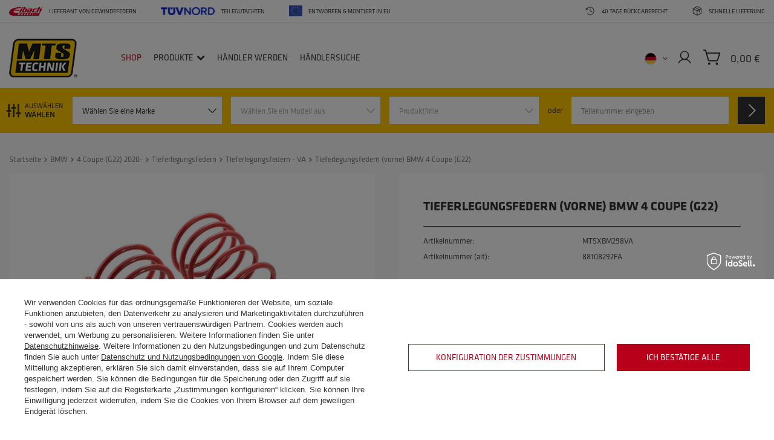

--- FILE ---
content_type: text/html; charset=utf-8
request_url: https://mtstechnik.com/de/products/tieferlegungsfedern-vorne-bmw-4-coupe-g22-37560.html
body_size: 49902
content:
<!DOCTYPE html>
<html lang="de" class="--vat --gross " ><head><meta name='viewport' content='user-scalable=no, initial-scale = 1.0, maximum-scale = 1.0, width=device-width, viewport-fit=cover'/> <link rel="preload" crossorigin="anonymous" as="font" href="/gfx/custom/fontello_mts_custom.woff"><meta http-equiv="Content-Type" content="text/html; charset=utf-8"><meta http-equiv="X-UA-Compatible" content="IE=edge"><title>Tieferlegungsfedern (vorne) BMW 4 Coupe (G22) | MTS Technik</title><meta name="keywords" content=""><meta name="description" content="Tieferlegungsfedern (vorne) • MTS Technik • für BMW 4 Coupe (G22), Artikelnummer MTSXBM298VA, tieferlegt die Vorderachse um 30 mm."><link rel="icon" href="/gfx/ger/favicon.ico"><meta name="theme-color" content="#B8001A"><meta name="msapplication-navbutton-color" content="#B8001A"><meta name="apple-mobile-web-app-status-bar-style" content="#B8001A"><link rel="preload stylesheet" as="style" href="/gfx/ger/style.css.gzip?r=1768473038"><script>var app_shop={urls:{prefix:'data="/gfx/'.replace('data="', '')+'ger/',graphql:'/graphql/v1/'},vars:{priceType:'gross',priceTypeVat:true,productDeliveryTimeAndAvailabilityWithBasket:false,geoipCountryCode:'US',currency:{id:'EUR',symbol:'€',country:'eu',format:'###,##0.00',beforeValue:false,space:true,decimalSeparator:',',groupingSeparator:' '},language:{id:'ger',symbol:'de',name:'German'},},txt:{priceTypeText:' inkl. MwSt',},fn:{},fnrun:{},files:[],graphql:{}};const getCookieByName=(name)=>{const value=`; ${document.cookie}`;const parts = value.split(`; ${name}=`);if(parts.length === 2) return parts.pop().split(';').shift();return false;};if(getCookieByName('freeeshipping_clicked')){document.documentElement.classList.remove('--freeShipping');}if(getCookieByName('rabateCode_clicked')){document.documentElement.classList.remove('--rabateCode');}function hideClosedBars(){const closedBarsArray=JSON.parse(localStorage.getItem('closedBars'))||[];if(closedBarsArray.length){const styleElement=document.createElement('style');styleElement.textContent=`${closedBarsArray.map((el)=>`#${el}`).join(',')}{display:none !important;}`;document.head.appendChild(styleElement);}}hideClosedBars();</script><meta name="robots" content="index,follow"><meta name="rating" content="general"><meta name="Author" content=" based on IdoSell - the best online selling solutions for your e-store (www.idosell.com/shop).">
<!-- Begin LoginOptions html -->

<style>
#client_new_social .service_item[data-name="service_Apple"]:before, 
#cookie_login_social_more .service_item[data-name="service_Apple"]:before,
.oscop_contact .oscop_login__service[data-service="Apple"]:before {
    display: block;
    height: 2.6rem;
    content: url('/gfx/standards/apple.svg?r=1743165583');
}
.oscop_contact .oscop_login__service[data-service="Apple"]:before {
    height: auto;
    transform: scale(0.8);
}
#client_new_social .service_item[data-name="service_Apple"]:has(img.service_icon):before,
#cookie_login_social_more .service_item[data-name="service_Apple"]:has(img.service_icon):before,
.oscop_contact .oscop_login__service[data-service="Apple"]:has(img.service_icon):before {
    display: none;
}
</style>

<!-- End LoginOptions html -->

<!-- Open Graph -->
<meta property="og:type" content="website"><meta property="og:url" content="https://mtstechnik.com/de/products/tieferlegungsfedern-vorne-bmw-4-coupe-g22-37560.html
"><meta property="og:title" content="Tieferlegungsfedern (vorne) BMW 4 Coupe (G22)"><meta property="og:description" content="Tieferlegungsfedern (vorne) MTS Technik für BMW 4 Coupe (G22), tieferlegt die Vorderachse um 30 mm."><meta property="og:locale" content="de_DE"><meta property="og:locale:alternate" content="en_GB"><meta property="og:locale:alternate" content="pl_PL"><meta property="og:image" content="https://mtstechnik.com/hpeciai/2e61536798c20226782ecb9b4db64e41/ger_pl_Tieferlegungsfedern-vorne-BMW-4-Coupe-G22-37560_1.jpg"><meta property="og:image:width" content="720"><meta property="og:image:height" content="478"><link rel="manifest" href="https://mtstechnik.com/data/include/pwa/1/manifest.json?t=3"><meta name="apple-mobile-web-app-capable" content="yes"><meta name="apple-mobile-web-app-status-bar-style" content="black"><meta name="apple-mobile-web-app-title" content="mtstechnik.com"><link rel="apple-touch-icon" href="/data/include/pwa/1/icon-128.png"><link rel="apple-touch-startup-image" href="/data/include/pwa/1/logo-512.png" /><meta name="msapplication-TileImage" content="/data/include/pwa/1/icon-144.png"><meta name="msapplication-TileColor" content="#2F3BA2"><meta name="msapplication-starturl" content="/"><script type="application/javascript">var _adblock = true;</script><script async src="/data/include/advertising.js"></script><script type="application/javascript">var statusPWA = {
                online: {
                    txt: "Mit dem Internet verbunden",
                    bg: "#5fa341"
                },
                offline: {
                    txt: "Keine Internetverbindung verfügbar",
                    bg: "#eb5467"
                }
            }</script><script async type="application/javascript" src="/ajax/js/pwa_online_bar.js?v=1&r=6"></script><script >
window.dataLayer = window.dataLayer || [];
window.gtag = function gtag() {
dataLayer.push(arguments);
}
gtag('consent', 'default', {
'ad_storage': 'denied',
'analytics_storage': 'denied',
'ad_personalization': 'denied',
'ad_user_data': 'denied',
'wait_for_update': 500
});

gtag('set', 'ads_data_redaction', true);
</script><script id="iaiscript_1" data-requirements="W10=" data-ga4_sel="ga4script">
window.iaiscript_1 = `<${'script'}  class='google_consent_mode_update'>
gtag('consent', 'update', {
'ad_storage': 'granted',
'analytics_storage': 'granted',
'ad_personalization': 'granted',
'ad_user_data': 'granted'
});
</${'script'}>`;
</script>
<!-- End Open Graph -->

<link rel="canonical" href="https://mtstechnik.com/de/products/tieferlegungsfedern-vorne-bmw-4-coupe-g22-37560.html" />
<link rel="alternate" hreflang="en" href="https://mtstechnik.com/en/products/front-lowering-coil-springs-bmw-4-coupe-g22-37560.html" />
<link rel="alternate" hreflang="pl" href="https://mtstechnik.com/pl/products/przednie-sprezyny-obnizajace-bmw-4-coupe-g22-37560.html" />
<link rel="alternate" hreflang="de" href="https://mtstechnik.com/de/products/tieferlegungsfedern-vorne-bmw-4-coupe-g22-37560.html" />
                <!-- Global site tag (gtag.js) -->
                <script  async src="https://www.googletagmanager.com/gtag/js?id=AW-762565095"></script>
                <script >
                    window.dataLayer = window.dataLayer || [];
                    window.gtag = function gtag(){dataLayer.push(arguments);}
                    gtag('js', new Date());
                    
                    gtag('config', 'AW-762565095', {"allow_enhanced_conversions":true});
gtag('config', 'G-D25R7TDHRH');

                </script>
                            <!-- Google Tag Manager -->
                    <script >(function(w,d,s,l,i){w[l]=w[l]||[];w[l].push({'gtm.start':
                    new Date().getTime(),event:'gtm.js'});var f=d.getElementsByTagName(s)[0],
                    j=d.createElement(s),dl=l!='dataLayer'?'&l='+l:'';j.async=true;j.src=
                    'https://www.googletagmanager.com/gtm.js?id='+i+dl;f.parentNode.insertBefore(j,f);
                    })(window,document,'script','dataLayer','GTM-NZM8DTP');</script>
            <!-- End Google Tag Manager -->
<!-- Begin additional html or js -->


<!--4|1|1-->
<style>

.dialog_wrapper_terms {    
top: 15%!important;
padding: 10px;
position: fixed!important;
}
.dialog_wrapper_terms #dialog_wrapper_sub {
max-height: 70vh;
overflow:auto;
}
ul.main_search_ul {overflow-y: auto !important;}
#layout {overflow: hidden;}
.main_page #layout {padding: 0 15px;}
.main_page header {max-width: 1590px;}

#projector_form div.bookmarklets_big li {
    display: inline-block;
    margin: 0 0 5px 10px;
    vertical-align: top;
}

#projector_form div.bookmarklets_big {
    border: none;
    position: relative;
    z-index: 1;
    text-align: right;
    margin: 0;
    padding-top: 1px;
display: block;
}

.bookmarklets_big {
display: none;
}

.unknown_delivery_time {display: none !important;}

@media only screen and (max-width: 757px) 
{
div.progress_bar_keeper {margin-top: 0;}
.bundle_matches_table .bundle_matches_body {max-height: 60vh; overflow: auto;}
.dialog_wrapper_terms {top: auto; position:absolute!important}
</style>
<!--10|1|6| modified: 2025-04-17 09:37:35-->
<script>var navigationObj = {
    'Gewindefahrwerke' : 'navi-coilovers.jpg',
    'Sportstoßdämpfer - VA' : 'navi-front-shocks.jpg',
    'Sportstoßdämpfer' : 'navi-front-shocks.jpg',
    'Tieferlegungsfedern - VA' : 'navi-front-springs.jpg',
    'Sportfahrwerke' : 'navi-kits.jpg',
    'MTS Technik': 'navi-kits-MTS.jpg',
    'MTS Technik x Eibach Pro-Kit': 'navi-kits-Pro-Kit.jpg',
    'MTS Technik x Eibach Sportline': 'navi-kits-Sportline.jpg',
    'Merchandise' : 'navi-market.jpg',
    'Sportstoßdämpfer - HA' : 'navi-rear-shocks.jpg',
    'Tieferlegungsfedern - HA' : 'navi-rear-springs.jpg',
    'Ersatzteile' : 'navi-spare-parts.jpg',
    'Gewindefedern' : 'navi-als.jpg',
    'Tieferlegungsfedern - set' : 'navi-springs-set.jpg',
    'Tieferlegungsfedern - Satz' : 'navi-springs-set.jpg',
    'Tieferlegungsfedern' : 'navi-springs-set.jpg',
    'Camber Stützlager' : 'navi-camber-plates.jpg',
    'Stützlager / camber plates' : 'navi-camber-plates.jpg',
    'Comfort': 'navi-comfort.png',
    'Street': 'navi-street.png',
    'Sport': 'navi-sport.png',
    'Stance': 'navi-stance.png',
    'ohne camber plates': 'navi-cp-ohne.png',
    'mit camber plates': 'navi-cp-mit.png',
    'Inox': 'navi-inox-coilovers.jpg',
    'Gold': 'navi-gold-coilovers.jpg',
}

var gfxUrl = '/data/include/cms/navigation_gfx/';


app_shop.run(function(){

    $('.n69967_main span.n69967').each(function(){
      const _this = $(this);
    if (_this.find('>a.name').length){
        const link = _this.find('>a.name');
        const name = link.text();
        const href = link.attr('href');
        if (navigationObj[name]){
          _this.find('> a > img').remove();
          link.before('<a href="'+href+'"><img src="'+gfxUrl+navigationObj[name]+'" alt="'+name+'" title="'+name+'" /></a>');
        }     
    }
    });

}, 'all','body', true);</script>
<!--21|1|11| modified: 2022-10-27 14:11:06-->
<script>const matchDistributors = {
  '1143020002' : '',  // Afganistan
  '1143020166' : '',  // Afryka Centralna, Republika
  '1143020165' : '',  // Afryka Południowa (RPA)
  '1143020001' : '',  // Albania
  '1143020004' : '',  // Algieria
  '1143020005' : '',  // Andora
  '1143020006' : '',  // Angola
  '1143020007' : '',  // Anguilla
  '1143020009' : '',  // Antigua i Barbuda
  '1143020011' : '',  // Arabia Saudyjska
  '1143020012' : '',  // Argentyna
  '1143020013' : '',  // Armenia
  '1143020014' : '',  // Aruba
  '1143020015' : '',  // Australia
  '1143020016' : '',  // Austria
  '1143020017' : '',  // Azerbejdżan
  '1143020018' : '',  // Bahama Wyspy
  '1143020019' : '',  // Bahrajn
  '1143020020' : '',  // Bangladesz
  '1143020022' : '',  // Belgia
  '1143020027' : '',  // Białoruś
  '1143020029' : '',  // Bośnia i Hercegowina
  '1143020031' : '',  // Brazylia
  '1143020033' : '',  // Bułgaria
  '1143020037' : '',  // Chiny
  '1143020038' : '',  // Chorwacja
  '1143020040' : '',  // Cypr
  '1170044701' : '',  // Czarnogóra
  '1143020041' : '14442',  // Czechy
  '1143020042' : '14443',  // Dania
  '1143020048' : '', // Egipt
  '1143020051' : '14452',  // Estonia
  '1143020056' : '',  // Finlandia
  '1143020057' : '14459',  // Francja
  '1143020062' : '',  // Grecja
  '1143020065' : '',  // Gruzja
  '1143020069' : '', // Gwadelupa
  '1143020075' : '14478',  // Hiszpania
  '1143020076' : '',  // Holandia
  '1143020079' : '',  // Indie
  '1143020080' : '',  // Indonezja
  '1143020083' : '14485',  // Irlandia
  '1143020084' : '',  // Islandia
  '1143020085' : '',  // Izrael
  '1143020087' : '',  // Japonia
  '1143020095' : '',  // Kanada
  '1143020115' : '',  // Liechtenstein
  '1143020116' : '',  // Litwa
  '1143020118' : '',  // Łotwa
  '1143020117' : '',  // Luksemburg
  '1143020119' : '',  // Macedonia Północna
  '1143020126' : '',  // Malta
  '1143020130' : '14528', // Martynika
  '1143020133' : '',  // Meksyk
  '1143020135' : '',  // Monako
  '1143020143' : '14540',  // Niemcy
  '1143020149' : '',  // Norwegia
  '1143020151' : '', // Nowa Zelandia
  '1143020003' : '',  // Polska
  '1143020163' : '',  // Portugalia
  '1143020164' : '14562', // Reunion
  '1143020168' : '',  // Rosja
  '1143020169' : '14563',  // Rumunia
  '1143020176' : '',  // Samoa Amerykańskie
  '1143020177' : '',  // San Marino
  '1170044700' : '',  // Serbia
  '1143020182' : '',  // Słowacja
  '1143020183' : '',  // Słowenia
  '1143020186' : '14577',  // Stany Zjednoczone
  '1143020192' : '',  // Szwajcaria
  '1143020193' : '13105',  // Szwecja
  '1143020205' : '',  // Turcja
  '1143020210' : '',  // Ukraina
  '1143020217' : '',  // Węgry
  '1143020218' : '',  // Wielka Brytania
  '1143020220' : '',  // Włochy
  '1170044709' : '',  // Wyspy Normandzkie (Guernsey)
  '1143020089' : '',  // Wyspy Normandzkie (Jersey)
  '1143020234' : '',  // Zjednoczone Emiraty Arabskie
};</script>

<!-- End additional html or js -->
                <script>
                if (window.ApplePaySession && window.ApplePaySession.canMakePayments()) {
                    var applePayAvailabilityExpires = new Date();
                    applePayAvailabilityExpires.setTime(applePayAvailabilityExpires.getTime() + 2592000000); //30 days
                    document.cookie = 'applePayAvailability=yes; expires=' + applePayAvailabilityExpires.toUTCString() + '; path=/;secure;'
                    var scriptAppleJs = document.createElement('script');
                    scriptAppleJs.src = "/ajax/js/apple.js?v=3";
                    if (document.readyState === "interactive" || document.readyState === "complete") {
                          document.body.append(scriptAppleJs);
                    } else {
                        document.addEventListener("DOMContentLoaded", () => {
                            document.body.append(scriptAppleJs);
                        });  
                    }
                } else {
                    document.cookie = 'applePayAvailability=no; path=/;secure;'
                }
                </script>
                                <script>
                var listenerFn = function(event) {
                    if (event.origin !== "https://payment.idosell.com")
                        return;
                    
                    var isString = (typeof event.data === 'string' || event.data instanceof String);
                    if (!isString) return;
                    try {
                        var eventData = JSON.parse(event.data);
                    } catch (e) {
                        return;
                    }
                    if (!eventData) { return; }                                            
                    if (eventData.isError) { return; }
                    if (eventData.action != 'isReadyToPay') {return; }
                    
                    if (eventData.result.result && eventData.result.paymentMethodPresent) {
                        var googlePayAvailabilityExpires = new Date();
                        googlePayAvailabilityExpires.setTime(googlePayAvailabilityExpires.getTime() + 2592000000); //30 days
                        document.cookie = 'googlePayAvailability=yes; expires=' + googlePayAvailabilityExpires.toUTCString() + '; path=/;secure;'
                    } else {
                        document.cookie = 'googlePayAvailability=no; path=/;secure;'
                    }                                            
                }     
                if (!window.isAdded)
                {                                        
                    if (window.oldListener != null) {
                         window.removeEventListener('message', window.oldListener);
                    }                        
                    window.addEventListener('message', listenerFn);
                    window.oldListener = listenerFn;                                      
                       
                    const iframe = document.createElement('iframe');
                    iframe.src = "https://payment.idosell.com/assets/html/checkGooglePayAvailability.html?origin=https%3A%2F%2Fmtstechnik.com";
                    iframe.style.display = 'none';                                            

                    if (document.readyState === "interactive" || document.readyState === "complete") {
                          if (!window.isAdded) {
                              window.isAdded = true;
                              document.body.append(iframe);
                          }
                    } else {
                        document.addEventListener("DOMContentLoaded", () => {
                            if (!window.isAdded) {
                              window.isAdded = true;
                              document.body.append(iframe);
                          }
                        });  
                    }  
                }
                </script>
                <script>let paypalDate = new Date();
                    paypalDate.setTime(paypalDate.getTime() + 86400000);
                    document.cookie = 'payPalAvailability_EUR=-1; expires=' + paypalDate.getTime() + '; path=/; secure';
                </script><link rel="preload" as="image" href="/hpeciai/15cbc83c8834c83ac8397cb01bfb2125/ger_pm_Tieferlegungsfedern-vorne-BMW-4-Coupe-G22-37560_1.jpg"><link rel="stylesheet" href="https://use.typekit.net/doz0zyi.css"><link rel="stylesheet" href="https://use.typekit.net/vzl0cvg.css"><style>
							#photos_slider[data-skeleton] .photos__link:before {
								padding-top: calc(478/720* 100%);
							}
							@media (min-width: 979px) {.photos__slider[data-skeleton] .photos__figure:not(.--nav):first-child .photos__link {
								max-height: 478px;
							}}
						</style></head><body><div id="container" class="projector_page container max-width-1500" data-id=""><header class=" commercial_banner"><script class="ajaxLoad">app_shop.vars.vat_registered="true";app_shop.vars.currency_format="###,##0.00";app_shop.vars.currency_before_value=false;app_shop.vars.currency_space=true;app_shop.vars.symbol="€";app_shop.vars.id="EUR";app_shop.vars.baseurl="http://mtstechnik.com/";app_shop.vars.sslurl="https://mtstechnik.com/";app_shop.vars.curr_url="%2Fde%2Fproducts%2Ftieferlegungsfedern-vorne-bmw-4-coupe-g22-37560.html";var currency_decimal_separator=',';var currency_grouping_separator=' ';app_shop.vars.blacklist_extension=["exe","com","swf","js","php"];app_shop.vars.blacklist_mime=["application/javascript","application/octet-stream","message/http","text/javascript","application/x-deb","application/x-javascript","application/x-shockwave-flash","application/x-msdownload"];app_shop.urls.contact="/de/contact.html";</script><div id="viewType" style="display:none"></div><script type="text/javascript" class="ajaxLoad">
    var client_id = '';
  </script><div class="bars_top bars"><div class="bars__item" id="bar30" style="--background-color:;--border-color:;--font-color:;"><div class="bars__wrapper"><div class="bars__content"> <div class="topbar">
<ul class="topbar_left">
	<li>
		<img src="https://mts-technik.iai-shop.com/data/include/cms/cms_graphics/topbar/eibach.png"><span>LIEFERANT VON GEWINDEFEDERN
</span>
	</li>
	<li>
		<img src="https://mts-technik.iai-shop.com/data/include/cms/cms_graphics/topbar/tuv-nord.png"><span>TEILEGUTACHTEN</span>
	</li>
	<li>
		<img src="https://mts-technik.iai-shop.com/data/include/cms/cms_graphics/topbar/flaga.svg"><span>ENTWORFEN & MONTIERT IN EU</span>
	</li>
</ul>
<ul class="topbar_right">
	<li>
		<img src="https://mts-technik.iai-shop.com/data/include/cms/cms_graphics/topbar/zwroty.svg"><span>40 TAGE RÜCKGABERECHT


</span>
	</li>
	<li>
		<img src="https://mts-technik.iai-shop.com/data/include/cms/cms_graphics/topbar/dostawa.svg"><span>SCHNELLE LIEFERUNG</span>
	</li>
</ul>
</div></div></div></div></div><script>document.documentElement.style.setProperty('--bars-height',`${document.querySelector('.bars_top').offsetHeight}px`);</script><div id="logo" class="d-flex align-items-center"><a href="/de/" target="_self"><img src="/data/gfx/mask/ger/logo_1_big.png" alt="MTS Technik" width="129" height="74"></a></div><div id="menu_settings" class="align-items-center justify-content-center justify-content-lg-end"><div class="open_trigger"><span class="d-none d-md-inline-block flag flag_ger"></span><div class="menu_settings_wrapper d-md-none"><div class="menu_settings_inline"><div class="menu_settings_header">
								Sprache und Währung: 
							</div><div class="menu_settings_content"><span class="menu_settings_flag flag flag_ger"></span><strong class="menu_settings_value"><span class="menu_settings_language">de</span><span> | </span><span class="menu_settings_currency">€</span></strong></div></div><div class="menu_settings_inline"><div class="menu_settings_header">
								Lieferland: 
							</div><div class="menu_settings_content"><strong class="menu_settings_value">Polen</strong></div></div></div><i class="icon-angle-down d-none d-md-inline-block"></i></div><form action="https://mtstechnik.com/de/settings.html" method="post"><ul><li><div class="form-group"><label class="menu_settings_lang_label">Sprache</label><div class="radio"><label><input type="radio" name="lang" value="eng"><span class="flag flag_eng"></span><span>en</span></label></div><div class="radio"><label><input type="radio" name="lang" value="pol"><span class="flag flag_pol"></span><span>pl</span></label></div><div class="radio"><label><input type="radio" name="lang" checked value="ger"><span class="flag flag_ger"></span><span>de</span></label></div></div></li><li><div class="form-group"><label for="menu_settings_curr">Währung</label><div class="select-after"><select class="form-control" name="curr" id="menu_settings_curr"><option value="EUR" selected>€</option><option value="PLN">zł (1 € = 4.2zł)
															</option><option value="USD">$ (1 € = 1.2$)
															</option></select></div></div><div class="form-group"><label for="menu_settings_country">Lieferland</label><div class="select-after"><select class="form-control" name="country" id="menu_settings_country"><option value="1143020002">Afghanistan</option><option value="1143020048">Ägypten</option><option value="1143020001">Albanien</option><option value="1143020004">Algerien</option><option value="1143020046">Amerikanische Jungferninseln</option><option value="1143020176">Amerikanisch-Samoa</option><option value="1143020005">Andorra</option><option value="1143020006">Angola</option><option value="1143020007">Anguilla</option><option value="1143020009">Antigua und Barbuda</option><option value="1143020073">Äquatorialguinea</option><option value="1143020012">Argentinien</option><option value="1143020013">Armenien</option><option value="1143020014">Aruba</option><option value="1143020017">Aserbaidschan</option><option value="1170044702">Äthiopien</option><option value="1143020015">Australien</option><option value="1143020018">Bahamas</option><option value="1143020019">Bahrain</option><option value="1143020020">Bangladesch</option><option value="1143020021">Barbados</option><option value="1143020022">Belgien</option><option value="1143020023">Belize</option><option value="1143020024">Benin</option><option value="1143020025">Bermudas</option><option value="1143020026">Bhutan</option><option value="1143020028">Bolivien</option><option value="1143020029">Bosnien und Herzegowina</option><option value="1143020030">Botswana</option><option value="1143020031">Brasilien</option><option value="1143020045">Britische Jungferninseln</option><option value="1143020032">Brunei</option><option value="1143020033">Bulgarien</option><option value="1143020034">Burkina Faso</option><option value="1143020035">Burundi</option><option value="1143020092">Cayman Inseln</option><option value="1143020036">Chile</option><option value="1143020037">China</option><option value="1143020101">Columbia</option><option value="1143020225">Cookinseln</option><option value="1143020107">Costa Rica</option><option value="1143020042">Dänemark</option><option value="1143020143">Deutschland</option><option value="1143020043">Dominica</option><option value="1143020044">Dominikanische Republik</option><option value="1143020047">Dschibuti</option><option value="1143020049">Ecuador</option><option value="1143020221">Elfenbeinküste</option><option value="1143020175">El Salvador</option><option value="1143020050">Eritrea</option><option value="1143020051">Estland</option><option value="1143020052">Falklandy</option><option value="1143020301">Färöer Inseln</option><option value="1143020055">Fidschi</option><option value="1143020056">Finnland</option><option value="1143020053">Föderation von Mikronesien</option><option value="1143020057">Frankreich</option><option value="1143020068">Französisch-Guayana</option><option value="1143020161">Französisch Polynesien</option><option value="1143020058">Gabun</option><option value="1143020065">Georgia</option><option value="1143020060">Ghana</option><option value="1143020061">Gibraltar</option><option value="1143020063">Grenada</option><option value="1143020062">Griechenland</option><option value="1143020064">Grönland</option><option value="1143020218">Großbritannien</option><option value="1143020069">Guadeloupe</option><option value="1143020066">Guam</option><option value="1143020070">Guatemala</option><option value="1143020067">Guayana</option><option value="1170044709">Guernsey</option><option value="1143020071">Guinea</option><option value="1143020072">Guinea Bissau</option><option value="1143020074">Haiti</option><option value="1143020077">Honduras</option><option value="1143020078">Hongkong</option><option value="1143020079">Indien</option><option value="1143020080">Indonesien</option><option value="1143020081">Irak</option><option value="1143020083">Irland</option><option value="1143020084">Island</option><option value="1143020085">Israel</option><option value="1143020220">Italien</option><option value="1143020086">Jamaika</option><option value="1143020087">Japan</option><option value="1143020088">Jemen</option><option value="1143020089">Jersey</option><option value="1143020090">Jordanien</option><option value="1143020093">Kambodscha</option><option value="1143020094">Kamerun</option><option value="1143020095">Kanada</option><option value="1170044719">Kanarische Inseln</option><option value="1143020167">Kap Verde</option><option value="1143020097">Kasachstan</option><option value="1143020096">Katar</option><option value="1143020098">Kenia</option><option value="1143020099">Kirgisistan</option><option value="1143020100">Kiribati</option><option value="1143020102">Komoren</option><option value="1143020103">Kongo (Demokratische Republik Kongo)</option><option value="1143020104">Kongo (Republik Kongo)</option><option value="1170044705">Kosovo</option><option value="1143020038">Kroatien</option><option value="1143020109">Kuwait</option><option value="1143020110">Laos</option><option value="1143020111">Lesotho</option><option value="1143020118">Lettland</option><option value="1143020112">Libanon</option><option value="1143020113">Liberia</option><option value="1143020114">Libyen</option><option value="1143020115">Liechtenstein</option><option value="1143020116">Litauen</option><option value="1143020117">Luxemburg</option><option value="1143020121">Macau</option><option value="1143020120">Madagaskar</option><option value="1143020122">Malawi</option><option value="1143020123">Malaysia</option><option value="1143020124">Malediven</option><option value="1143020125">Mali</option><option value="1143020126">Malta</option><option value="1143020129">Marokko</option><option value="1143020227">Marshallinseln</option><option value="1143020130">Martinique</option><option value="1143020131">Mauretanien</option><option value="1143020132">Mauritius</option><option value="1143020133">Mexiko</option><option value="1143020134">Moldawien</option><option value="1143020135">Monaco</option><option value="1143020136">Mongolei</option><option value="1170044701">Montenegro</option><option value="1143020137">Montserrat</option><option value="1143020138">Mosambik</option><option value="1143020139">Myanmar</option><option value="1143020140">Namibia</option><option value="1143020141">Nauru</option><option value="1143020142">Nepal</option><option value="1143020150">Neu-Kaledonien</option><option value="1143020151">Neuseeland</option><option value="1143020146">Nicaragua</option><option value="1143020076">Niederlande</option><option value="1143020144">Niger</option><option value="1143020145">Nigeria</option><option value="1143020147">Niue</option><option value="1170044718">Nordirland</option><option value="1143020128">Nördliche Marianen</option><option value="1143020119">Nordmazedonien</option><option value="1143020149">Norwegen</option><option value="1143020152">Oman</option><option value="1143020016">Österreich</option><option value="1143020199">Osttimor</option><option value="1143020153">Pakistan</option><option value="1143020155">Palästina</option><option value="1143020154">Palau</option><option value="1143020156">Panama</option><option value="1143020157">Papua Neu-Guinea</option><option value="1143020158">Paraguay</option><option value="1143020159">Peru</option><option value="1143020054">Philippinen</option><option selected value="1143020003">Polen</option><option value="1143020163">Portugal</option><option value="1143020162">Puerto Rico</option><option value="1170044703">Republik Südsudan</option><option value="1143020164">Reunion</option><option value="1143020170">Ruanda</option><option value="1143020169">Rumänien</option><option value="1143020228">Salomon-Inseln</option><option value="1143020232">Sambia</option><option value="1143020231">Samoa</option><option value="1143020177">San Marino</option><option value="1143020229">São Tomé und Príncipe</option><option value="1143020011">Saudi-Arabien</option><option value="1143020193">Schweden</option><option value="1143020192">Schweiz</option><option value="1143020178">Senegal</option><option value="1170044700">Serbien</option><option value="1143020179">Seychellen</option><option value="1143020180">Sierra Leone</option><option value="1143020181">Singapur</option><option value="1143020182">Slowakei</option><option value="1143020183">Slowenien</option><option value="1143020184">Somalia</option><option value="1143020075">Spanien</option><option value="1143020185">Sri Lanka</option><option value="1143020194">St. Helena</option><option value="1143020171">St. Kitts und Nevis</option><option value="1143020172">St. Lucia</option><option value="1143020174">St. Vincent und die Grenadinen</option><option value="1143020165">Südafrika</option><option value="1143020188">Sudan</option><option value="1143020106">Südkorea</option><option value="1143020189">Surinam</option><option value="1143020187">Swasiland</option><option value="1143020195">Tadschikistan</option><option value="1143020197">Taiwan</option><option value="1143020198">Tansania</option><option value="1143020196">Thailand</option><option value="1143020059">The Gambia</option><option value="1143020200">Togo</option><option value="1143020202">Tonga</option><option value="1143020203">Trinidad und Tobago</option><option value="1143020039">Tschad</option><option value="1143020041">Tschechien</option><option value="1143020204">Tunesien</option><option value="1143020205"> Türkei</option><option value="1143020206">Turkmenistan</option><option value="1143020207">Turks- und Caicosinseln</option><option value="1143020208">Tuvalu</option><option value="1143020209">Uganda</option><option value="1143020210">Ukraine</option><option value="1143020217">Ungarn</option><option value="1143020211">Uruguay</option><option value="1143020212">Usbekistan</option><option value="1143020213">Vanuatu</option><option value="1143020215">Vatikan</option><option value="1143020216">Venezuela</option><option value="1143020234">Vereinigte Arabische Emirate</option><option value="1143020186">Vereinigte Staaten von Amerika</option><option value="1143020219">Vietnam</option><option value="1143020214">Wallis und Futuna</option><option value="1143020166">Zentralafrikanische Republik</option><option value="1143020233">Zimbabwe</option><option value="1143020040">Zypern</option></select></div></div></li><li class="buttons"><button class="btn --solid --large" type="submit">
								Änderungen übernehmen
							</button></li></ul></form><div id="menu_additional"><a class="account_link" href="https://mtstechnik.com/de/login.html"></a></div><div class="delivery_dialog__wrapper"><div class="delivery_dialog"><a id="dialog_close" href="#close"></a></div></div></div><div id="menu_basket" class="topBasket --oneclick-hide"><a class="topBasket__sub" href="/basketedit.php"><svg xmlns="http://www.w3.org/2000/svg" width="35" height="35" viewBox="0 0 28 28" fill="none"><path d="M9.375 21.0938C9.375 21.4028 9.28336 21.7049 9.11167 21.9618C8.93998 22.2188 8.69595 22.4191 8.41044 22.5373C8.12493 22.6556 7.81077 22.6865 7.50767 22.6262C7.20458 22.5659 6.92617 22.4171 6.70765 22.1986C6.48913 21.9801 6.34031 21.7017 6.28002 21.3986C6.21973 21.0955 6.25068 20.7813 6.36894 20.4958C6.4872 20.2103 6.68747 19.9663 6.94442 19.7946C7.20137 19.6229 7.50347 19.5312 7.8125 19.5312C8.2269 19.5312 8.62433 19.6959 8.91735 19.9889C9.21038 20.2819 9.375 20.6793 9.375 21.0938ZM17.9688 19.5312C17.6597 19.5312 17.3576 19.6229 17.1007 19.7946C16.8437 19.9663 16.6434 20.2103 16.5252 20.4958C16.4069 20.7813 16.376 21.0955 16.4363 21.3986C16.4966 21.7017 16.6454 21.9801 16.8639 22.1986C17.0824 22.4171 17.3608 22.5659 17.6639 22.6262C17.967 22.6865 18.2812 22.6556 18.5667 22.5373C18.8522 22.4191 19.0962 22.2188 19.2679 21.9618C19.4396 21.7049 19.5312 21.4028 19.5312 21.0938C19.5312 20.6793 19.3666 20.2819 19.0736 19.9889C18.7806 19.6959 18.3832 19.5312 17.9688 19.5312ZM22.6221 7.26074L19.8359 16.3145C19.69 16.7944 19.3933 17.2145 18.9897 17.5125C18.5862 17.8105 18.0973 17.9705 17.5957 17.9688H8.20996C7.70115 17.9668 7.20664 17.8002 6.8005 17.4937C6.39435 17.1872 6.09842 16.7573 5.95703 16.2686L2.42383 3.90625H0.78125C0.57405 3.90625 0.375336 3.82394 0.228823 3.67743C0.08231 3.53091 0 3.3322 0 3.125C0 2.9178 0.08231 2.71909 0.228823 2.57257C0.375336 2.42606 0.57405 2.34375 0.78125 2.34375H2.42383C2.7631 2.34488 3.09287 2.45585 3.3638 2.66006C3.63473 2.86427 3.83224 3.15073 3.92676 3.47656L4.71875 6.25H21.875C21.9973 6.24995 22.1178 6.2786 22.227 6.33364C22.3362 6.38868 22.4309 6.46857 22.5035 6.56688C22.5762 6.6652 22.6248 6.7792 22.6454 6.89971C22.666 7.02022 22.658 7.14388 22.6221 7.26074ZM20.8174 7.8125H5.16504L7.45898 15.8398C7.50565 16.003 7.60419 16.1465 7.73968 16.2487C7.87517 16.3509 8.04025 16.4062 8.20996 16.4062H17.5957C17.7629 16.4063 17.9257 16.3527 18.0601 16.2534C18.1946 16.1541 18.2937 16.0143 18.3428 15.8545L20.8174 7.8125Z" fill="#333333"></path></svg><span class="badge badge-info"></span><strong class="topBasket__price">0,00 €</strong></a><div class="topBasket__details --products" style="display: none;"><div class="topBasket__block --labels"><label class="topBasket__item --name">Produkt</label><label class="topBasket__item --sum">Anzahl</label><label class="topBasket__item --prices">Preis</label></div><div class="topBasket__block --products"></div><div class="topBasket__sum"><span class="topBasket__sum --title">Betrag:</span><strong class="topBasket__sum --sum">0,00 €</strong><a class="topBasket__sum --btn btn --solid --medium --secondary" href="/basketedit.php">
	  					Zum Warenkorb
  					</a></div></div><div class="topBasket__details --shipping" style="display: none;"><span class="topBasket__name">Versandkosten ab</span><span id="shipppingCost"></span></div></div><nav id="menu_categories" class="wide"><button type="button" class="navbar-toggler"><i class="icon-reorder"></i></button><div class="navbar-collapse" id="menu_navbar"><ul class="navbar-nav mx-md-n2"><li class="nav-item --mark"><a  href="#" target="_self" title="Shop" class="nav-link" >Shop</a></li><li class="nav-item" data-haschildren="true"><span title="Produkte" class="nav-link" >Produkte<i class="icon-chevron-down"></i></span><ul class="navbar-subnav"><li class="nav-item empty"><a  href="/de/cms/gewindefahrwerke-33.html" target="_self" title="Gewindefahrwerke" class="nav-link" >Gewindefahrwerke</a></li><li class="nav-item empty"><a  href="/de/cms/camber-stutzlager-38.html" target="_self" title="Stützlager" class="nav-link" >Stützlager</a></li><li class="nav-item empty"><a  href="/de/cms/tieferlegungsfedern-30.html" target="_self" title="Tieferlegungsfedern" class="nav-link" >Tieferlegungsfedern</a></li><li class="nav-item empty"><a  href="/de/cms/sportstossdampfer-31.html" target="_self" title="Sportstoßdämpfer" class="nav-link" >Sportstoßdämpfer</a></li><li class="nav-item empty"><a  href="/de/cms/sportfahrwerke-32.html" target="_self" title="Sportfahrwerke" class="nav-link" >Sportfahrwerke</a></li><li class="nav-item empty"><a  href="/de/cms/gewindefedern-82.html" target="_self" title="Gewindefedern" class="nav-link" >Gewindefedern</a></li><li class="nav-item empty"><a  href="/de/menu/merchandise-5945.html" target="_self" title="Marketing" class="nav-link" >Marketing</a></li></ul></li><li class="nav-item"><a  href="/de/cms/werde-unser-partner-73.html" target="_self" title="Händler werden" class="nav-link" >Händler werden</a></li><li class="nav-item"><a  href="/de/cms/handlersuche-65.html" target="_self" title="Händlersuche" class="nav-link" >Händlersuche</a></li></ul></div></nav><section id="adv_search" class="adv_search"><div class="adv_search__wrapper"><h3 class="adv_search__label"><span>Auswählen</span><span>WÄHLEN</span></h3><form action="/navigation.php" class="adv_search__form" onkeydown="return event.key != 'Enter';"><div class="adv_search__content"></div><button class="adv_search__submit btn --solid" type="submit" name="node">Suchen</button></form><span class="adv_search__separator">oder</span><form action="https://mtstechnik.com/de/search.html" method="get" id="menu_search" class="menu_search"><div class="menu_search__block"><div class="menu_search__item --input"><input class="menu_search__input" type="text" name="text" autocomplete="off" placeholder="Teilenummer eingeben"></div><div class="menu_search__item --results search_result"></div></div><button class="menu_search__submit" type="submit"></button></form></div></section></header><div id="layout" class="row clearfix"><aside class="col-3"><section class="shopping_list_menu"><div class="shopping_list_menu__block --lists slm_lists" data-empty="true"><span class="slm_lists__label">Einkaufslisten</span><ul class="slm_lists__nav"><li class="slm_lists__nav_item" data-list_skeleton="true" data-list_id="true" data-shared="true"><a class="slm_lists__nav_link" data-list_href="true"><span class="slm_lists__nav_name" data-list_name="true"></span><span class="slm_lists__count" data-list_count="true">0</span></a></li><li class="slm_lists__nav_header"><span class="slm_lists__label">Einkaufslisten</span></li><li class="slm_lists__nav_item --empty"><a class="slm_lists__nav_link --empty" href="https://mtstechnik.com/de/shoppinglist"><span class="slm_lists__nav_name" data-list_name="true">Einkaufsliste</span><span class="slm_lists__count" data-list_count="true">0</span></a></li></ul><a href="#manage" class="slm_lists__manage d-none align-items-center d-md-flex">Verwalten Sie Ihre Listen</a></div><div class="shopping_list_menu__block --bought slm_bought"><a class="slm_bought__link d-flex" href="https://mtstechnik.com/de/products-bought.html">
				Liste der gekauften Waren
			</a></div><div class="shopping_list_menu__block --info slm_info"><strong class="slm_info__label d-block mb-3">Wie funktioniert eine Einkaufsliste?</strong><ul class="slm_info__list"><li class="slm_info__list_item d-flex mb-3">
					Einmal eingeloggt, können Sie beliebig viele Produkte auf Ihre Einkaufsliste setzen und unbegrenzt speichern.
				</li><li class="slm_info__list_item d-flex mb-3">
					Wenn Sie ein Produkt zu Ihrer Einkaufsliste hinzufügen, bedeutet dies nicht automatisch, dass Sie es reserviert haben.
				</li><li class="slm_info__list_item d-flex mb-3">
					Für nicht eingeloggte Kunden wird die Einkaufsliste gespeichert, bis die Sitzung abläuft (ca. 24h).
				</li></ul></div></section><div id="mobileCategories" class="mobileCategories"><div class="mobileCategories__item --menu"><a class="mobileCategories__link --active" href="#" data-ids="#menu_navbar,#menu_navbar3, #menu_blog">
                            Menü
                        </a></div><div class="mobileCategories__item --account"><a class="mobileCategories__link" href="#" data-ids="#menu_contact,#login_menu_block">
                            Konto
                        </a></div><div class="mobileCategories__item --settings"><a class="mobileCategories__link" href="#" data-ids="#menu_settings">
                                Einstellungen
                            </a></div></div><div class="setMobileGrid" data-item="#menu_navbar"></div><div class="setMobileGrid" data-item="#menu_navbar3" data-ismenu1="true"></div><div class="setMobileGrid" data-item="#menu_blog"></div><div class="login_menu_block d-lg-none" id="login_menu_block"><a class="sign_in_link" href="/login.php" title=""><i class="icon-user"></i><span>Einloggen</span></a><a class="registration_link" href="/client-new.php?register" title=""><i class="icon-lock"></i><span>Registrieren</span></a><a class="order_status_link" href="/order-open.php" title=""><i class="icon-globe"></i><span>Bestellstatus prüfen</span></a></div><div class="setMobileGrid" data-item="#menu_contact"></div><div class="setMobileGrid" data-item="#menu_settings"></div></aside><div id="content" class="col-12"><div id="breadcrumbs" class="breadcrumbs"><div class="back_button"><button id="back_button"><i class="icon-angle-left"></i></button></div><div class="list_wrapper"><ol><li class="bc-main"><span><a href="/">Startseite</a></span></li><li class="category visible bc-item-1"><a class="category" href="/de/menu/bmw-156.html">BMW</a></li><li class="category visible bc-item-2"><a class="category" href="/de/navigation/4-coupe-g22-2020-28172.html">4 Coupe (G22) 2020-</a></li><li class="category visible bc-item-3"><a class="category" href="/de/navigation/tieferlegungsfedern-45270.html">Tieferlegungsfedern</a></li><li class="category visible bc-item-4 bc-active"><a class="category" href="/de/menu/tieferlegungsfedern-va-45293.html">Tieferlegungsfedern - VA</a></li><li class="bc-active bc-product-name"><span>Tieferlegungsfedern (vorne) BMW 4 Coupe (G22)</span></li></ol></div></div><section id="projector_photos" class="photos d-flex align-items-start flex-md-column-reverse" data-nav="true"><div id="photos_nav" class="photos__nav d-none d-md-flex flex-md-row"><figure class="photos__figure --nav"><a class="photos__link --nav" href="/hpeciai/2e61536798c20226782ecb9b4db64e41/ger_pl_Tieferlegungsfedern-vorne-BMW-4-Coupe-G22-37560_1.jpg" data-slick-index="0" data-width="100" data-height="66"><img class="photos__photo b-lazy --nav" width="100" height="66" alt="Tieferlegungsfedern (vorne) BMW 4 Coupe (G22)" data-src="/hpeciai/55ab92c171c7e282a3babc2efdb092ef/ger_ps_Tieferlegungsfedern-vorne-BMW-4-Coupe-G22-37560_1.jpg"></a></figure><figure class="photos__figure --nav"><a class="photos__link --nav" href="/hpeciai/006fc29e659f7e2df285471a3c0cc07e/ger_pl_Tieferlegungsfedern-vorne-BMW-4-Coupe-G22-37560_2.jpg" data-slick-index="1" data-width="100" data-height="66"><img class="photos__photo b-lazy --nav" width="100" height="66" alt="Tieferlegungsfedern (vorne) BMW 4 Coupe (G22)" data-src="/hpeciai/075766f2ac8a215425815277fa20241c/ger_ps_Tieferlegungsfedern-vorne-BMW-4-Coupe-G22-37560_2.jpg"></a></figure></div><div id="photos_slider" class="photos__slider" data-skeleton="true" data-nav="true"><div class="photos___slider_wrapper"><figure class="photos__figure"><a class="photos__link" href="/hpeciai/2e61536798c20226782ecb9b4db64e41/ger_pl_Tieferlegungsfedern-vorne-BMW-4-Coupe-G22-37560_1.jpg" data-width="1000" data-height="664"><img class="photos__photo" width="1000" height="664" alt="Tieferlegungsfedern (vorne) BMW 4 Coupe (G22)" src="/hpeciai/15cbc83c8834c83ac8397cb01bfb2125/ger_pm_Tieferlegungsfedern-vorne-BMW-4-Coupe-G22-37560_1.jpg"></a></figure><figure class="photos__figure"><a class="photos__link" href="/hpeciai/006fc29e659f7e2df285471a3c0cc07e/ger_pl_Tieferlegungsfedern-vorne-BMW-4-Coupe-G22-37560_2.jpg" data-width="1000" data-height="664"><img class="photos__photo slick-loading" width="1000" height="664" alt="Tieferlegungsfedern (vorne) BMW 4 Coupe (G22)" data-lazy="/hpeciai/f61b7836c38c34350945f3f68ff29688/ger_pm_Tieferlegungsfedern-vorne-BMW-4-Coupe-G22-37560_2.jpg"></a></figure></div></div></section><div class="pswp" tabindex="-1" role="dialog" aria-hidden="true"><div class="pswp__bg"></div><div class="pswp__scroll-wrap"><div class="pswp__container"><div class="pswp__item"></div><div class="pswp__item"></div><div class="pswp__item"></div></div><div class="pswp__ui pswp__ui--hidden"><div class="pswp__top-bar"><div class="pswp__counter"></div><button class="pswp__button pswp__button--close" title="Close (Esc)"></button><button class="pswp__button pswp__button--share" title="Share"></button><button class="pswp__button pswp__button--fs" title="Toggle fullscreen"></button><button class="pswp__button pswp__button--zoom" title="Zoom in/out"></button><div class="pswp__preloader"><div class="pswp__preloader__icn"><div class="pswp__preloader__cut"><div class="pswp__preloader__donut"></div></div></div></div></div><div class="pswp__share-modal pswp__share-modal--hidden pswp__single-tap"><div class="pswp__share-tooltip"></div></div><button class="pswp__button pswp__button--arrow--left" title="Previous (arrow left)"></button><button class="pswp__button pswp__button--arrow--right" title="Next (arrow right)"></button><div class="pswp__caption"><div class="pswp__caption__center"></div></div></div></div></div><section id="projector_productname" class="product_name"><div class="product_name__block --name mb-2 d-sm-flex justify-content-sm-between mb-sm-3"><h1 class="product_name__name m-0">Tieferlegungsfedern (vorne) BMW 4 Coupe (G22)</h1></div><div class="product_name__block --number row"><div class="product_name__number col-12 row mb-2"><span class="col-8 col-md-6">Artikelnummer:
            </span><span class="col-4 col-md-6">MTSXBM298VA</span></div><div class="product_name__number col-12 row mb-2"><span class="col-8 col-md-6">Artikelnummer (alt):
            </span><span class="col-4 col-md-6">88108292FA</span></div></div></section><script class="ajaxLoad">
		cena_raty = 113.00;
		
				var client_login = 'false'
			
		var client_points = '';
		var points_used = '';
		var shop_currency = '€';
		var product_data = {
		"code": 'MTSXBM298VA',
		"product_id": '37560',
		
		"currency":"€",
		"product_type":"product_bundle",
		"unit":"set",
		"unit_plural":"sets",

		"unit_sellby":"1",
		"unit_precision":"0",

		"base_price":{
		
			"maxprice":"113.00",
		
			"maxprice_formatted":"113,00 €",
		
			"maxprice_net":"91.87",
		
			"maxprice_net_formatted":"91,87 €",
		
			"minprice":"113.00",
		
			"minprice_formatted":"113,00 €",
		
			"minprice_net":"91.87",
		
			"minprice_net_formatted":"91,87 €",
		
			"size_max_maxprice_net":"0.00",
		
			"size_min_maxprice_net":"0.00",
		
			"size_max_maxprice_net_formatted":"0,00 €",
		
			"size_min_maxprice_net_formatted":"0,00 €",
		
			"size_max_maxprice":"0.00",
		
			"size_min_maxprice":"0.00",
		
			"size_max_maxprice_formatted":"0,00 €",
		
			"size_min_maxprice_formatted":"0,00 €",
		
			"price_unit_sellby":"113.00",
		
			"value":"113.00",
			"price_formatted":"113,00 €",
			"price_net":"91.87",
			"price_net_formatted":"91,87 €",
			"vat":"23",
			"worth":"113.00",
			"worth_net":"91.87",
			"worth_formatted":"113,00 €",
			"worth_net_formatted":"91,87 €",
			"basket_enable":"y",
			"special_offer":"false",
			"rebate_code_active":"n",
			"priceformula_error":"false"
		},

		"order_quantity_range":{
		
		},

		"sizes":{
		
		"uniw":
		{
		
			"type":"uniw",
		
			"priority":"0",
		
			"description":"universal",
		
			"name":"uniw",
		
			"amount":-1,
		
			"amount_mo":-1,
		
			"amount_mw":0,
		
			"amount_mp":0,
		
			"code_extern":"csv_zestawy_2012B_NEW-37560-uniw",
		
			"bundle_price":{
			
			"price_gross":"113.00",
			"price_net":"91.87",
			"amount_diff_gross":"0.00",
			"amount_diff_net":"0.00",
			"percent_diff":"0.00",
			"maxprice_gross":"0.00",
			"maxprice_net":"0.00",
			"price_gross_formatted":"113,00 €",
			"price_net_formatted":"91,87 €",
			"amount_diff_gross_formatted":"0,00 €",
			"amount_diff_net_formatted":"0,00 €",
			"percent_diff_formatted":"0,00 €",
			"maxprice_gross_formatted":"0,00 €",
			"maxprice_net_formatted":"0,00 €"
			},
		
			"shipping_time":{
			
				"days":"15",
				"working_days":"11",
				"hours":"0",
				"minutes":"0",
				"time":"2026-02-04 07:00",
				"week_day":"3",
				"week_amount":"2",
				"today":"false"
			},
		
			"delay_time":{
			
				"days":"14",
				"hours":"0",
				"minutes":"0",
				"time":"2026-02-03 15:42:48",
				"week_day":"2",
				"week_amount":"2",
				"unknown_delivery_time":"false"
			},
		
			"delivery":{
			
			"undefined":"false",
			"shipping":"5.71",
			"shipping_formatted":"5,71 €",
			"limitfree":"0.00",
			"limitfree_formatted":"0,00 €",
			"shipping_change":"5.71",
			"shipping_change_formatted":"5,71 €",
			"change_type":"up"
			},
			"price":{
			
			"value":"113.00",
			"price_formatted":"113,00 €",
			"price_net":"91.87",
			"price_net_formatted":"91,87 €",
			"vat":"23",
			"worth":"113.00",
			"worth_net":"91.87",
			"worth_formatted":"113,00 €",
			"worth_net_formatted":"91,87 €",
			"basket_enable":"y",
			"special_offer":"false",
			"rebate_code_active":"n",
			"priceformula_error":"false"
			}
		}
		}

		}
		var  trust_level = '0';
	</script><form id="projector_form" class="projector_details is-validated" action="https://mtstechnik.com/de/basketchange.html" method="post" data-product_id="37560" data-type="product_bundle"><button style="display:none;" type="submit"></button><input id="projector_product_hidden" type="hidden" name="product" value="37560"><input id="projector_size_hidden" type="hidden" name="size" autocomplete="off" value="onesize"><input id="projector_mode_hidden" type="hidden" name="mode" value="1"><div class="projector_details__wrapper"><div class="projector_bundle --skeleton"><h2 class="projector_bundle__label"></h2><div class="projector_bundle__block"><div class="projector_bundle__item"><a class="projector_bundle__icon"></a><div class="projector_bundle__info"><a class="projector_bundle__name"></a><div class="projector_bundle__price_wrapper"></div><div class="projector_bundle__options" data-only_onesize="true"><div class="projector_bundle__option --sizes" data-onesize="true"><div class="projector_bundle__size"></div></div></div></div></div></div></div><div id="versions" class="projector_details__versions projector_versions" data-select="true"><span class="projector_versions__label"></span><div class="projector_versions__sub"><select class="projector_versions__select f-select"><option selected data-link="/de/products/tieferlegungsfedern-vorne-bmw-4-coupe-g22-37560.html">BMW | 4 Coupe (G22) | Lowering Springs - front || BMW | 4 Series / G22 Coupe | Lowering Springs - front</option></select></div></div><div id="projector_sizes_cont" class="projector_details__sizes projector_sizes" data-onesize="true"><span class="projector_sizes__label">Größe</span><div class="projector_sizes__sub"><a class="projector_sizes__item" href="/de/products/tieferlegungsfedern-vorne-bmw-4-coupe-g22-37560.html?selected_size=onesize" data-type="onesize"><span class="projector_sizes__name">universal</span></a></div></div><div id="projector_prices_wrapper" class="projector_details__prices projector_prices --tuv-cert"><div class="projector_prices__maxprice_wrapper" id="projector_price_maxprice_wrapper" style="display:none;"><span class="omnibus_label">Normaler Preis: </span><del class="projector_prices__maxprice" id="projector_price_maxprice"></del><span class="projector_prices__percent" id="projector_price_yousave" style="display:none;"><span class="projector_prices__percent_before">(Rabatt </span><span class="projector_prices__percent_value"></span><span class="projector_prices__percent_after">%)</span></span></div><div class="projector_prices__price_wrapper"><strong class="projector_prices__price" id="projector_price_value"><span data-subscription-max="113.00" data-subscription-max-net="91.87" data-subscription-save="" data-subscription-before="113.00">113,00 €</span></strong><div class="projector_prices__info"><span class="projector_prices__vat"><span class="price_vat"> inkl. MwSt</span></span><span class="projector_prices__unit_sep">
										/
								</span><span class="projector_prices__unit_sellby" id="projector_price_unit_sellby" style="display:none">1</span><span class="projector_prices__unit" id="projector_price_unit">set</span></div></div><div class="projector_prices__srp_wrapper" id="projector_price_srp_wrapper" style="display:none;"><span class="projector_prices__srp_label">Katalogpreis:</span><strong class="projector_prices__srp" id="projector_price_srp"></strong></div><div class="projector_prices__points" id="projector_points_wrapper" style="display:none;"><div class="projector_prices__points_wrapper" id="projector_price_points_wrapper"><span id="projector_button_points_basket" class="projector_prices__points_buy --span" title="Melden Sie sich an, um dieses Produkt mit Punkten zu kaufen"><span class="projector_prices__points_price_text">Sie können für </span><span class="projector_prices__points_price" id="projector_price_points"><span class="projector_currency"> Pkt.</span></span></span></div></div></div><div class="projector_details__buy projector_buy" id="projector_buy_section"><div class="projector_buy__number_wrapper"><div class="minus"><span>-</span></div><div class="plus"><span>+</span></div><div class="projector_buy__number_inputs"><select class="projector_buy__number f-select"><option value="1" selected>1</option><option value="2">2</option><option value="3">3</option><option value="4">4</option><option value="5">5</option><option data-more="true">
                  mehr Informationen
                </option></select><div class="projector_buy__more"><input class="projector_buy__more_input" type="number" name="number" id="projector_number" data-prev="1" value="1" data-sellby="1" step="1"></div></div><div class="projector_buy__number_amounts d-none"><span class="number_description">aus </span><span class="number_amount"></span><span class="number_unit"></span></div></div><button class="projector_buy__button btn --solid --large" id="projector_button_basket" type="submit"><span class="btn-txt">In den Warenkorb</span><span class="btn-txt-disabled">Version wählen</span></button></div><div class="projector_details__tell_availability projector_tell_availability" id="projector_tell_availability" style="display:none"><div class="projector_tell_availability__block --link"><a class="projector_tell_availability__link btn --solid --outline --solid --extrasmall" href="#tellAvailability">Verfügbarkeit benachrichtigen</a></div><div class="projector_tell_availability__block --dialog" id="tell_availability_dialog"><h6 class="headline"><span class="headline__name">Produkt ausverkauft</span></h6><div class="projector_tell_availability__info_top"><span>Sie erhalten von uns eine E-Mail-Benachrichtigung, sobald das Produkt wieder verfügbar ist.</span></div><div class="projector_tell_availability__email f-group --small"><div class="f-feedback --required"><input type="text" class="f-control validate" name="email" data-validation-url="/ajax/client-new.php?validAjax=true" data-validation="client_email" required="required" disabled id="tellAvailabilityEmail"><label class="f-label" for="tellAvailabilityEmail">Ihre E-Mail-Adresse</label><span class="f-control-feedback"></span></div></div><div class="projector_tell_availability__button_wrapper"><button type="submit" class="projector_tell_availability__button btn --solid --large">
							Verfügbarkeit benachrichtigen
						</button></div><div class="projector_tell_availability__info1"><span>Deine Daten werden gemäß </span><a href="/de/privacy-and-cookie-notice.html">der Datenschutzerklärung</a><span>. bearbeitet. </span></div><div class="projector_tell_availability__info2"><span>Diese Daten werden nicht für den Versand von Newslettern oder sonstiger Werbung verwendet. Sie stimmen zu, eine einmalige Benachrichtigung über die Verfügbarkeit dieses Produkts zu erhalten. </span></div></div></div><div class="projector_details__info projector_info"><div class="projector_status__wrapper"><div id="projector_status" class="projector_info__item --status projector_status"><span id="projector_status_gfx_wrapper" class="projector_status__gfx_wrapper projector_info__icon"><img id="projector_status_gfx" class="projector_status__gfx" src="/data/lang/ger/available_graph/graph_1_12.png" alt="Produkt auf Bestellung"></span><div id="projector_shipping_unknown" class="projector_status__unknown" style="display:none"><span class="projector_status__unknown_text"><a target="_blank" href="/de/contact.html">Kontaktieren Sie den Shopservice</a>, um die für die Vorbereitung dieser Ware zum Versand benötigte Zeit einzuschätzen.
							</span></div><div id="projector_status_wrapper" class="projector_status__wrapper"><div class="projector_status__description" id="projector_status_description">Produkt auf Bestellung</div><div id="projector_shipping_info" class="projector_status__info" style="display:none"><strong class="projector_status__info_label" id="projector_delivery_label">Versand </strong><strong class="projector_status__info_days" id="projector_delivery_days"></strong></div></div></div><div id="--customstatus" class="--customstatus projector_status --status-hide"><label class="projector_delivery_days_success">
							Voraussichtliches Verfügbarkeitsdatum
    				</label><label class="projector_delivery_days_error" style="display: none;">
							Chwilowo nie możemy sprawdzić przewidywanej daty dostępności. Prosimy spróbować później.
    				</label><span class="projector_delivery_days" id="custom_projector_delivery_days"></span></div></div><div class="projector_info__wrapper d-md-flex"><div class="projector_info__item projector_returns"><span class="projector_info__icon"><img src="https://mts-technik.iai-shop.com/data/include/cms/ikony/karta-towaru-detale/ClockCounterClockwise_1.svg"></span><span class="projector_info__link">40 Tage Rückgaberecht</span></div><div class="projector_info__item projector_prod"><span class="projector_info__icon"><img src="https://mts-technik.iai-shop.com/data/include/cms/ikony/karta-towaru-detale/Warehouse.svg"></span><span class="projector_info__link">direkt vom Hersteller</span></div><div class="projector_info__item projector_warranty"><span class="projector_info__icon"><img src="https://mts-technik.iai-shop.com/data/include/cms/ikony/karta-towaru-detale/SealCheck.svg"></span><span class="projector_info__link">
									2 Jahre Garantie
								</span></div><div class="projector_info__item projector_payments"><span class="projector_info__icon"><img src="https://mts-technik.iai-shop.com/data/include/cms/ikony/karta-towaru-detale/LockKey.svg"></span><span class="projector_info__link">sichere Zahlungen</span></div><div class="projector_info__item --shipping projector_shipping" id="projector_shipping_dialog"><span class="projector_shipping__icon projector_info__icon"><img src="https://mts-technik.iai-shop.com/data/include/cms/ikony/karta-towaru-detale/Package_1.svg"></span><a class="projector_shipping__info projector_info__link" href="#shipping_info">
									schnelle Lieferung
  							</a></div></div></div></div></form><script class="ajaxLoad">
		app_shop.vars.contact_link = "/de/contact.html";
	</script><div class="tabs"></div><div id="details_wrapper"></div><section id="projector__car" class="traits projector_section"><div class="projector_section__wrapper"><div class="projector_section__header"><h2>Auto</h2></div><div class="traits__list row"><span class="traits__label col-6">Hersteller</span><span class="traits__values d-inline-flex flex-wrap col-6"><span class="traits__value">BMW</span></span><span class="traits__label  col-6">Modell</span><span class="traits__values d-inline-flex flex-wrap col-6"><span class="traits__value">4 coupe (G22)</span></span><span class="traits__label  col-6">Typ</span><span class="traits__values d-inline-flex flex-wrap col-6"><span class="traits__value">G22, G82</span></span><span class="traits__label col-6">Motor</span><span class="traits__values d-inline-flex flex-wrap col-6"><span class="traits__value">M 440 i Mild-Hybrid xDrive</span></span><span class="traits__label col-6">Baujahr</span><span class="traits__values d-inline-flex flex-wrap col-6"><span class="traits__value">09/20 -</span></span></div></div></section><section id="projector__product_info" class="traits projector_section"><div class="projector_section__wrapper"><div class="projector_section__header"><h2>Technische Daten</h2></div><div class="traits__list row"><span class="traits__label col-6">Max. Achslast VA<span class="traits__tooltip" title="Kliknij i przeczytaj wyjaśnienie"><img src="/data/include/cms/cms_graphics/qmark2.gif"></span><div class="traits__tooltip_content"><span class="traits__tooltip_close"></span><p><img style="border-width: 1px;" src="/data/include/cms/cms_graphics/karta-towaru/towary/tabliczka.jpg" border="0" alt="rating plate" width="450" height="246" /></p>
<p>Überprüfen Sie unbedingt die maximal zulässigen Achslasten Ihres Autos. Das sind entscheidende Informationen! Nur wenn diese Werte nicht überschritten werden, haben Sie die Garantie, dass die Tieferlegung des Fahrzeugs und die Funktion des Fahrwerks dem Katalog entsprechen. Diese Daten finden Sie nur auf dem Typenschild des Autos. Die gebräuchliche Codierung ist 1 - XXXX kg / 2 - XXXX kg, wobei jeweils "1 -" die maximal zulässige Vorderachslast und "2 -" die maximal zulässige Hinterachslast ist. Notieren Sie diese Werte und vergleichen Sie sie mit dem Katalog. Wenn einer von ihnen den Katalogwert übersteigt, bedeutet dies, dass das Produkt nicht für Ihr Auto bestimmt ist.</p></div></span><span class="traits__values d-inline-flex flex-wrap col-6"><span class="traits__value">-</span></span><span class="traits__label col-6">Tieferlegung VA</span><span class="traits__values d-inline-flex flex-wrap col-6"><span class="traits__value">30 mm</span></span><span class="traits__label col-6">Teilegutachten</span><span class="traits__values d-inline-flex flex-wrap col-6"><span class="traits__value">ja</span></span></div></div></section><section id="projector__note" class="traits projector_section"><div class="projector_section__wrapper"><div class="projector_section__header"><h2>Bemerkungen</h2></div><div class="traits__list"><span class="traits__values d-inline-flex flex-wrap">109 - Bei zusätzlicher, nicht standardmäßiger Ausstattung (z. B. Anhängerkupplung, Flüssiggasanlage) kann die tatsächliche Tieferlegung des Fahrzeugs von der angegebenen abweichen.</span></div></div></section><section id="projector__enclosures" class="traits projector_section"><div class="projector_section__wrapper"><div class="projector_section__header"><h2>Download-Materialien</h2></div><div class="traits__list row"><span class="traits__label col-6">Teilegutachten</span><span class="traits__values d-inline-flex flex-wrap col-6"><a class="traits__value" target="_blank" href="/settings.php?getAttachmentp=182495_37560_930a9ac8711732b13acd9d2149bd64a5">Teilegutachten</a></span><span class="traits__label col-6">GPSR-Broschüre herunterladen</span><span class="traits__values d-inline-flex flex-wrap col-6"><span class="traits__value"><a href="https://mtstechnik.com/data/include/cms/file/GPSR/GPSR.pdf" target="_blank">GPSR-Broschüre herunterladen</a></span></span><span class="traits__label col-6">GPSR-Aufkleber herunterladen</span><span class="traits__values d-inline-flex flex-wrap col-6"><span class="traits__value"><a href="https://mtstechnik.com/data/include/cms/file/GPSR/GPSR-sticker.pdf" target="_blank">GPSR-Aufkleber herunterladen</a></span></span></div></div></section><section id="projector_longdescription" class="longdescription projector_section cm col-12"><div class="projector_section__wrapper"><div class="projector_section__header"><h2>Produktbeschreibung</h2></div><h2>Tieferlegungsfedern (vorne) BMW 4 Coupe (G22)</h2>
<p><strong>Tieferlegungsfedern (vorne)</strong> MTS Technik für <strong>BMW 4 Coupe (G22)</strong>, tieferlegt die Vorderachse um 30 mm. Geeignet für Baujahr: 09/20 -, für die Motorversion: M 440 i Mild-Hybrid xDrive.</p><div class="element">
<img src="/data/include/cms/ikony/2-lata-gwarancji.png" alt="2 Jahre Garantie" />
<span>Hohe Qualität, bestätigt durch eine 2-jährige Garantie ohne Kilometerbegrenzung.</span>
</div> <div class="element">
<img src="/data/include/cms/ikony/wysoka-jakosc.png" alt="Hohe Qualität" />
<span>Fahrwerkskomponenten zeichnen sich durch erhöhte Korrosionsbeständigkeit aus und bestehen aus Materialien höchster Qualität.</span>
</div> <div class="element">
<img src="/data/include/cms/ikony/montaz-na-amortyzatory-seryjne.png" alt="Montage an OEM-Stoßdämpfern" />
<span>Die Federn für ein subtiles tieferlegen können mit den werkseitigen Stoßdämpfern erfolgreich eingesetzt werden.</span>
</div></div></section><div id="projector_bundle_zone2" class="relatedTo projector_section col-12" groupId="13445" traitId="72002" traitdescription="MTSXBM298VA" link="/de/parameters/mtsxbm298va-72002.html"><div class="projector_section__content"><div class="projector_section__header"><h2>passt zu</h2></div><div class="fits_table__row --header"><span>Hersteller</span><span>Modell</span><span>Motor</span><span>Baujahr</span></div><div class="fits_table"></div></div></div><section id="products_associated_zone1" class="hotspot mb-5 col-12" data-ajaxLoad="true" data-pageType="projector"><div class="hotspot mb-5 skeleton"><span class="headline"></span><div class="products d-flex flex-wrap"><div class="product col-6 col-sm-3 col-xl-2 py-3"><span class="product__icon d-flex justify-content-center align-items-center"></span><span class="product__name"></span><div class="product__prices"></div></div><div class="product col-6 col-sm-3 col-xl-2 py-3"><span class="product__icon d-flex justify-content-center align-items-center"></span><span class="product__name"></span><div class="product__prices"></div></div><div class="product col-6 col-sm-3 col-xl-2 py-3"><span class="product__icon d-flex justify-content-center align-items-center"></span><span class="product__name"></span><div class="product__prices"></div></div><div class="product col-6 col-sm-3 col-xl-2 py-3"><span class="product__icon d-flex justify-content-center align-items-center"></span><span class="product__name"></span><div class="product__prices"></div></div></div></div></section></div></div></div><footer class="max-width-1500"><script>const navigation5Items =  [  { "ni": "13103", "link": "", "name": "Dystrybutorzy", "target": "",  "gfx": null,  "items": [  { "ni": "13105", "link": "", "name": "Schweden", "target": "",  "gfx": null,  "items": [  { "ni": "13110", "link": "https://www.mrtuning.se/", "name": "Mr Tuning AB #Box 106, 24322 Höör, Schweden #0413-32002 #info@mrtuning.se #55.93491348717408 #13.53916963663785 #gold", "target": "_self",  "gfx": null,  } ]  } , { "ni": "14405", "link": "", "name": "Afghanistan", "target": "",  "gfx": null,  "items": null,  } , { "ni": "14406", "link": "", "name": "Albanien", "target": "",  "gfx": null,  "items": null,  } , { "ni": "14407", "link": "", "name": "Algerien", "target": "",  "gfx": null,  "items": [  { "ni": "14681", "link": "https://www.facebook.com/CheckAuto1/", "name": "Sarl Check Auto #4 Centre Benboulaid, 09000 Al-Bulajda, Algerien #+213560377877 #sarlcheckauto@gmail.com #36.488157050593806 #2.833158834422688 #normal", "target": "_self",  "gfx": null,  } ]  } , { "ni": "14408", "link": "", "name": "Andorra", "target": "",  "gfx": null,  "items": null,  } , { "ni": "14409", "link": "", "name": "Angola", "target": "",  "gfx": null,  "items": null,  } , { "ni": "14410", "link": "", "name": "Anguilla", "target": "",  "gfx": null,  "items": null,  } , { "ni": "14411", "link": "", "name": "Antigua und Barbuda", "target": "",  "gfx": null,  "items": null,  } , { "ni": "14412", "link": "", "name": "Saudi-Arabien", "target": "",  "gfx": null,  "items": null,  } , { "ni": "14413", "link": "", "name": "Argentinien", "target": "",  "gfx": null,  "items": null,  } , { "ni": "14414", "link": "", "name": "Armenien", "target": "",  "gfx": null,  "items": null,  } , { "ni": "14415", "link": "", "name": "Aruba", "target": "",  "gfx": null,  "items": null,  } , { "ni": "14416", "link": "", "name": "Australien", "target": "",  "gfx": null,  "items": [  { "ni": "14682", "link": "https://racespecaustralia.com/mts-technik/", "name": "Race Spec Australia #Business Park, 3 Yarmouth Pl, Narellan NSW 2567, Australia # #eurohubaustralia@gmail.com #-34.040545405048924 #150.75003137694827 #normal", "target": "_self",  "gfx": null,  } , { "ni": "14683", "link": "https://www.vaggarage.com.au/", "name": "VAG GARAGE #Botany,  2019 NSW, Australia # #info@vaggarage.com.au #-33.96182118832093 #151.2174188023444 #normal", "target": "_self",  "gfx": null,  } , { "ni": "14685", "link": "https://www.eurospec.com.au/", "name": "Eurospec Automotion #3/2 Ledgar Road, 6021 Balcatta, Perth WA, Australien #+61892408635 #info@eurospec.com.au #-31.865056498051796 #115.80561065948 #normal", "target": "_self",  "gfx": null,  } ]  } , { "ni": "14417", "link": "", "name": "Österreich", "target": "",  "gfx": null,  "items": [  { "ni": "14697", "link": "https://www.lowrider.at/", "name": "LOWRIDER #Kellergasse 96, 2103   Langenzersdorf, Österreich #+4366473515450 #info@lowrider.at #48.304391002561985 #16.371780883112674 #normal", "target": "_self",  "gfx": null,  } ]  } , { "ni": "14418", "link": "", "name": "Aserbaidschan", "target": "",  "gfx": null,  "items": null,  } , { "ni": "14419", "link": "", "name": "Bahamas", "target": "",  "gfx": null,  "items": null,  } , { "ni": "14420", "link": "", "name": "Bahrain", "target": "",  "gfx": null,  "items": null,  } , { "ni": "14421", "link": "", "name": "Bangladesch", "target": "",  "gfx": null,  "items": null,  } , { "ni": "14422", "link": "", "name": "Barbados", "target": "",  "gfx": null,  "items": null,  } , { "ni": "14423", "link": "", "name": "Belgien", "target": "",  "gfx": null,  "items": [  { "ni": "14708", "link": "https://amperformance.be/", "name": "AMPerformance  # Wechelsebaan 141A, 2275 Lille, Belgien #+32474125500 #info@amperformance.be #51.25963273649658 #4.8144935194017835 #normal", "target": "_self",  "gfx": null,  } ]  } , { "ni": "14424", "link": "", "name": "Belize", "target": "",  "gfx": null,  "items": null,  } , { "ni": "14425", "link": "", "name": "Benin", "target": "",  "gfx": null,  "items": null,  } , { "ni": "14426", "link": "", "name": "Bermudas", "target": "",  "gfx": null,  "items": null,  } , { "ni": "14427", "link": "", "name": "Bhutan", "target": "",  "gfx": null,  "items": null,  } , { "ni": "14428", "link": "", "name": "Bolivien", "target": "",  "gfx": null,  "items": null,  } , { "ni": "14429", "link": "", "name": "Botswana", "target": "",  "gfx": null,  "items": null,  } , { "ni": "14430", "link": "", "name": "Bosnien und Herzegowina", "target": "",  "gfx": null,  "items": null,  } , { "ni": "14431", "link": "", "name": "Brasilien", "target": "",  "gfx": null,  "items": null,  } , { "ni": "14432", "link": "", "name": "Brunei", "target": "",  "gfx": null,  "items": null,  } , { "ni": "14433", "link": "", "name": "Burkina Faso", "target": "",  "gfx": null,  "items": null,  } , { "ni": "14434", "link": "", "name": "Burundi", "target": "",  "gfx": null,  "items": null,  } , { "ni": "14435", "link": "", "name": "Bulgarien", "target": "",  "gfx": null,  "items": [  { "ni": "14744", "link": "https://kz-tuning.com/", "name": "KZ-Tuning #str. m-t Kasmera 073010, 6100 Kazanlak, Bulgarien #+359 898818996 #ask@kz-tuning.com #42.61430063054471 #25.42888745357743 #normal", "target": "_self",  "gfx": null,  } , { "ni": "38128", "link": "https://nastauto.com/catalogsearch/result/?q=mts", "name": "Nastauto #Vladislav Varnenchik 233, 9023 Varna, Bulgarien #+35 9899087999 #sales@nastauto.com #43.23672767551411 #27.862991593485955 #normal", "target": "_self",  "gfx": null,  } ]  } , { "ni": "14436", "link": "", "name": "Chile", "target": "",  "gfx": null,  "items": null,  } , { "ni": "14437", "link": "", "name": "China", "target": "",  "gfx": null,  "items": null,  } , { "ni": "14438", "link": "", "name": "Kroatien", "target": "",  "gfx": null,  "items": [  { "ni": "14746", "link": "https://c-mod.hr/", "name": "C-Mod #Tomislavova 11, 10000 Zagreb, Kroatien #+385 16560348 #info@c-mod.hr #45.8076874339046 #15.930731126426855 #normal", "target": "_self",  "gfx": null,  } ]  } , { "ni": "14439", "link": "", "name": "Zypern", "target": "",  "gfx": null,  "items": null,  } , { "ni": "14440", "link": "", "name": "Tschad", "target": "",  "gfx": null,  "items": null,  } , { "ni": "14441", "link": "", "name": "Montenegro", "target": "",  "gfx": null,  "items": null,  } , { "ni": "14442", "link": "", "name": "Tschechien", "target": "",  "gfx": null,  "items": [  { "ni": "14628", "link": "https://www.reviloshop.cz", "name": "Revilo Auto #Pohrebacka 183, 533 45 Opatovice nad Labem, Tschechien #+420 734578578 #info@reviloshop.cz #50.164127267180326 #15.789034118741851 #gold", "target": "_self",  "gfx": null,  } ]  } , { "ni": "14443", "link": "", "name": "Dänemark", "target": "",  "gfx": null,  "items": [  { "ni": "14671", "link": "https://www.nardocar.dk/shop/frontpage.html", "name": "Nardocar ApS #Ishojvej 2C, 4700 Nastved, Dänemark #+4569 15 73 11 #info@navo.dk #55.25523743336222 #11.76496383637846 #gold", "target": "_self",  "gfx": null,  } ]  } , { "ni": "14444", "link": "", "name": "Dominica", "target": "",  "gfx": null,  "items": null,  } , { "ni": "14445", "link": "", "name": "Dominikanische Republik", "target": "",  "gfx": null,  "items": null,  } , { "ni": "14446", "link": "", "name": "Britische Jungferninseln", "target": "",  "gfx": null,  "items": null,  } , { "ni": "14447", "link": "", "name": "Amerikanische Jungferninseln", "target": "",  "gfx": null,  "items": null,  } , { "ni": "14448", "link": "", "name": "Dschibuti", "target": "",  "gfx": null,  "items": null,  } , { "ni": "14449", "link": "", "name": "Ägypten", "target": "",  "gfx": null,  "items": [  { "ni": "14691", "link": "https://www.instagram.com/xtreme_garage_karim_darwish/?fbclid=IwAR3M72YdVMmvDSsM2I4BF18-IH5UEnYu-UnU4_RnCJrMl6_Mp6znQfQkc8k", "name": "Karim Darwish #October City , 8th District, 11624 Cairo, Ägypten #+201020367735 #karimdarwish505@gmail.com #29.981124176463656 #30.938698272397456 #normal", "target": "_self",  "gfx": null,  } ]  } , { "ni": "14450", "link": "", "name": "Ecuador", "target": "",  "gfx": null,  "items": null,  } , { "ni": "14451", "link": "", "name": "Eritrea", "target": "",  "gfx": null,  "items": null,  } , { "ni": "14452", "link": "", "name": "Estland", "target": "",  "gfx": null,  "items": [  { "ni": "14667", "link": "https://stance.ee/", "name": "Stance OÜ #Tomuski tee 10, 71067 Viljandi, Estland #+372 56861180 #info@stance.ee #58.374067689244576 #25.56881161759615 #normal", "target": "_self",  "gfx": null,  } , { "ni": "14669", "link": "", "name": "Bolton Valeting OÜ #Uus-Paldiski maantee 3, 76603 Keila, Estland #+372 5260210 #info@boltonvaleting.com #59.312940094487715 #24.433635233691156 #normal", "target": "",  "gfx": null,  } ]  } , { "ni": "14453", "link": "", "name": "Äthiopien", "target": "",  "gfx": null,  "items": null,  } , { "ni": "14454", "link": "", "name": "Falklandy", "target": "",  "gfx": null,  "items": null,  } , { "ni": "14455", "link": "", "name": "Föderation von Mikronesien", "target": "",  "gfx": null,  "items": null,  } , { "ni": "14456", "link": "", "name": "Fidschi", "target": "",  "gfx": null,  "items": null,  } , { "ni": "14457", "link": "", "name": "Philippinen", "target": "",  "gfx": null,  "items": null,  } , { "ni": "14458", "link": "", "name": "Finnland", "target": "",  "gfx": null,  "items": [  { "ni": "14722", "link": "", "name": "Completos Finland Motorsport #Parrantie 2, 20300 Turku, Finnland, 20300 Turku, Finnland #+358 24398633 #rallye@completos.fi #60.46960416208358 #22.267338645734675 #normal", "target": "",  "gfx": null,  } , { "ni": "14723", "link": "", "name": "Björk Motorsport #Korppaanmäentie 21 B 5, 00300 Helsinki, Finnland #+358 405616138 #sales@bjorkmotorsport.fi #60.206571566638694 #24.891994970879274 #normal", "target": "",  "gfx": null,  } , { "ni": "48061", "link": "", "name": "Flat Out Trading Oy #Tuottajankuja 5, 60100 Seinäjoki, Finnland #+358 207342020 #info@tuningkauppa.com #62.776440141026875 #22.891114021540496 #normal", "target": "",  "gfx": null,  } ]  } , { "ni": "14459", "link": "", "name": "Frankreich", "target": "",  "gfx": null,  "items": [  { "ni": "14662", "link": "https://www.mecatechnic.com/fr-FR/", "name": "Mecatechnic  #6 All. Saint-Eloi, 59118 Wambrechies, Frankreich #+33 320262633 #contact@mecatechnic.com #50.68000219639407 #3.0522914668505985 #gold", "target": "_self",  "gfx": null,  } , { "ni": "14663", "link": "https://www.shopimport-tuning.com/", "name": "Shop Import - tuning #59 Rue de la Plage Lot 1, 62600 Berck, Frankreich #+33 699035102 #contact@shopimport-tuning.com #50.40712576965192 #1.565613892422937 #gold", "target": "_self",  "gfx": null,  } , { "ni": "14664", "link": "https://www.scp-shop.fr/", "name": "SCP SHOP #7 Lot. les Acacias, 63270 Vic-le-Comte, Frankreich #+33 649871384 #contact@scp-shop.fr #45.65483055464113 #3.213716757670818 #normal", "target": "_self",  "gfx": null,  } ]  } , { "ni": "14460", "link": "", "name": "Gabun", "target": "",  "gfx": null,  "items": null,  } , { "ni": "14461", "link": "", "name": "The Gambia", "target": "",  "gfx": null,  "items": null,  } , { "ni": "14462", "link": "", "name": "Ghana", "target": "",  "gfx": null,  "items": null,  } , { "ni": "14463", "link": "", "name": "Gibraltar", "target": "",  "gfx": null,  "items": null,  } , { "ni": "14464", "link": "", "name": "Griechenland", "target": "",  "gfx": null,  "items": [  { "ni": "36832", "link": "", "name": "TUNING-PARTS #Agnostou stratioti 44 str, 412 22 Larisa, Griechenland #+30 2413010372 #tuningpartsgr@gmail.com #39.63282088664113 #22.403431159979505 #gold", "target": "",  "gfx": null,  } , { "ni": "38129", "link": "https://kb-store.gr/", "name": "KB-Remap #Aristotelis Kourtidou 174, 111 43 Athina, Griechenland #+302130441106 #info@kb-store.gr #38.022294072244605 #23.72846163060388 #normal", "target": "_self",  "gfx": null,  } , { "ni": "38200", "link": "", "name": "Boulakis Projects #1KLM N.Moudanion-N.Potideas, 632 00 Nea Moudania, Griechenland #+306981934396 #kostismp@hotmail.com #40.23870444664672 #23.30338243519215 #normal", "target": "",  "gfx": null,  } ]  } , { "ni": "14465", "link": "", "name": "Grenada", "target": "",  "gfx": null,  "items": null,  } , { "ni": "14466", "link": "", "name": "Grönland", "target": "",  "gfx": null,  "items": null,  } , { "ni": "14467", "link": "", "name": "Georgia", "target": "",  "gfx": null,  "items": null,  } , { "ni": "14468", "link": "", "name": "Guam", "target": "",  "gfx": null,  "items": null,  } , { "ni": "14469", "link": "", "name": "Guernsey", "target": "",  "gfx": null,  "items": null,  } , { "ni": "14470", "link": "", "name": "Guayana", "target": "",  "gfx": null,  "items": null,  } , { "ni": "14471", "link": "", "name": "Französisch-Guayana", "target": "",  "gfx": null,  "items": null,  } , { "ni": "14472", "link": "", "name": "Guadeloupe", "target": "",  "gfx": null,  "items": [  { "ni": "14689", "link": "https://www.instagram.com/acpparts/", "name": "ACP Parts #Chem. de Carrere , 97170 Petit-Bourg, Guadeloupe #+590690129104 # #16.17223591693045 #-61.60007545443472 #normal", "target": "_self",  "gfx": null,  } , { "ni": "14690", "link": "https://www.astuning.fr/index.php/fr-fr/", "name": "A.S TuningA.S Tuning #178 voie Georges Nicolas, Za Calebassier 0, 97100 Basse-Terre, Guadeloupe #+590690969798 #contact@astuning.fr #16.00476542422304 #-61.73716608443807 #normal", "target": "_self",  "gfx": null,  } ]  } , { "ni": "14473", "link": "", "name": "Guatemala", "target": "",  "gfx": null,  "items": null,  } , { "ni": "14474", "link": "", "name": "Guinea", "target": "",  "gfx": null,  "items": null,  } , { "ni": "14475", "link": "", "name": "Guinea Bissau", "target": "",  "gfx": null,  "items": null,  } , { "ni": "14476", "link": "", "name": "Äquatorialguinea", "target": "",  "gfx": null,  "items": null,  } , { "ni": "14477", "link": "", "name": "Haiti", "target": "",  "gfx": null,  "items": null,  } , { "ni": "14478", "link": "", "name": "Spanien", "target": "",  "gfx": null,  "items": [  { "ni": "14644", "link": "", "name": "PIEZASLOWCOST SL #Barrio Regueiro 19 Bj, 36711 Tui, Spanien #+34 986602249 #ventas@recambiosdiez.com #42.0344675984902 #-8.661003186345301 #gold", "target": "",  "gfx": null,  } , { "ni": "14645", "link": "https://innocar-parts.com/", "name": "Innocar-Parts.com #Avd. Dels Fusters 9 P.I S-13, 46394 Riba Roja, Spanien #+34 961981824 #info@innocar-parts.com #39.48036344748128 #-0.5635694005353518 #gold", "target": "_self",  "gfx": null,  } , { "ni": "14646", "link": "https://rstmotorsport.com/", "name": "RST Motorsport #Pol. Ind. Camporrosso, C/ Albacete nº10, 02520 Chinchilla de Monte-Aragón, Spanien #+34 649776741 #info@rstmotorsport.com #38.94015028827861 #-1.7521148308993655 #normal", "target": "_self",  "gfx": null,  } , { "ni": "14654", "link": "https://www.amp-motorsport.com/es/", "name": "AMP MotorsportAMP Motorsport #Avda. de Brasil 71, 36750 Goián, Spanien #+34 644359000 #amp@amp-motorsport.com #41.95012857178118 #-8.772324058207397 #normal", "target": "_self",  "gfx": null,  } ]  } , { "ni": "14479", "link": "", "name": "Niederlande", "target": "",  "gfx": null,  "items": [  { "ni": "14698", "link": "https://bimmerproducts.nl/", "name": "BimmerProducts.nl #Watergoorweg 51a, 3861MA Nijkerk, Niederlande #+31332600070 #Verkoop@bimmerproducts.nl #52.229097424390595 #5.4755653273973115 #normal", "target": "_self",  "gfx": null,  } , { "ni": "25935", "link": "https://fullcartuning.com/", "name": "Fullcartuning B.V. #Ohmstraat 15, 3861 NB Nijkerk, Niederlande #+31 332038209 #purchase@fullcartuning.com #52.23035603803988 #5.475311962064638 #gold", "target": "_self",  "gfx": null,  } , { "ni": "14705", "link": "https://www.oceanparts.nl/", "name": "oceanparts.nl #Helperveste 6, 9721BJ Groningen, Niederlande #+31646724991 #info@oceanparts.nl #53.20070662848393 #6.57633765588381 #normal", "target": "_self",  "gfx": null,  } , { "ni": "14706", "link": "https://www.voorwindenparts.nl/", "name": "Voorwinden Parts #Stavangerweg 15, 9723JC Groningen, Niederlande #+31854898848 #sales@voorwindenparts.nl #53.21374892414544 #6.607321627425599 #normal", "target": "_self",  "gfx": null,  } , { "ni": "47128", "link": "", "name": "LUCAR #Holzstraat 67, 6461HM Kerkrade, Niederlande #+31455456963 #Verkoop@bimmerproducts.nl #50.861397587562436 #6.075532396015444 #normal", "target": "",  "gfx": null,  } ]  } , { "ni": "14480", "link": "", "name": "Honduras", "target": "",  "gfx": null,  "items": null,  } , { "ni": "14481", "link": "", "name": "Hongkong", "target": "",  "gfx": null,  "items": null,  } , { "ni": "14482", "link": "", "name": "Indien", "target": "",  "gfx": null,  "items": null,  } , { "ni": "14483", "link": "", "name": "Indonesien", "target": "",  "gfx": null,  "items": null,  } , { "ni": "14484", "link": "", "name": "Irak", "target": "",  "gfx": null,  "items": null,  } , { "ni": "14485", "link": "", "name": "Irland", "target": "",  "gfx": null,  "items": [  { "ni": "14627", "link": "https://www.mcgautostyling.com/", "name": "MCG Auto-Styling #Castle St, Townparks, Co. Meath, A82 X433 Kells, Irland #+353 469240899 #info@mcgautostyling.com #53.72796971770799 #-6.876559972503758 #gold", "target": "_self",  "gfx": null,  } ]  } , { "ni": "14486", "link": "", "name": "Nordirland", "target": "",  "gfx": null,  "items": null,  } , { "ni": "14487", "link": "", "name": "Island", "target": "",  "gfx": null,  "items": null,  } , { "ni": "14488", "link": "", "name": "Israel", "target": "",  "gfx": null,  "items": null,  } , { "ni": "14489", "link": "", "name": "Jamaika", "target": "",  "gfx": null,  "items": null,  } , { "ni": "14490", "link": "", "name": "Japan", "target": "",  "gfx": null,  "items": null,  } , { "ni": "14491", "link": "", "name": "Jersey", "target": "",  "gfx": null,  "items": null,  } , { "ni": "14492", "link": "", "name": "Jordanien", "target": "",  "gfx": null,  "items": null,  } , { "ni": "14493", "link": "", "name": "Cayman Inseln", "target": "",  "gfx": null,  "items": null,  } , { "ni": "14494", "link": "", "name": "Kambodscha", "target": "",  "gfx": null,  "items": null,  } , { "ni": "14495", "link": "", "name": "Kamerun", "target": "",  "gfx": null,  "items": null,  } , { "ni": "14496", "link": "", "name": "Kanada", "target": "",  "gfx": null,  "items": [  { "ni": "14687", "link": "https://www.tdotperformance.ca/", "name": "TDot Performance #,  Toronto, Kanada #+18002767566 #sales@tdotperformance.ca #43.7939950366196 #-79.25251499158205 #normal", "target": "_self",  "gfx": null,  } , { "ni": "22660", "link": "info@eurosporttuning.com", "name": "Euro Sport Tuning #333 Wyecroft Road, Unit 5 Oakville, L6K 2H2 Ontario, Kanada #+19058259334 #info@eurosporttuning.com #43.44318001022995 #-79.70093202072556 #normal", "target": "_self",  "gfx": null,  } ]  } , { "ni": "14497", "link": "", "name": "Katar", "target": "",  "gfx": null,  "items": null,  } , { "ni": "14498", "link": "", "name": "Kasachstan", "target": "",  "gfx": null,  "items": null,  } , { "ni": "14499", "link": "", "name": "Kenia", "target": "",  "gfx": null,  "items": null,  } , { "ni": "14500", "link": "", "name": "Kirgisistan", "target": "",  "gfx": null,  "items": null,  } , { "ni": "14501", "link": "", "name": "Kiribati", "target": "",  "gfx": null,  "items": null,  } , { "ni": "14502", "link": "", "name": "Columbia", "target": "",  "gfx": null,  "items": null,  } , { "ni": "14503", "link": "", "name": "Komoren", "target": "",  "gfx": null,  "items": null,  } , { "ni": "14504", "link": "", "name": "Kongo (Demokratische Republik Kongo)", "target": "",  "gfx": null,  "items": null,  } , { "ni": "14505", "link": "", "name": "Kongo (Republik Kongo)", "target": "",  "gfx": null,  "items": null,  } , { "ni": "14506", "link": "", "name": "Südkorea", "target": "",  "gfx": null,  "items": null,  } , { "ni": "14507", "link": "", "name": "Kosovo", "target": "",  "gfx": null,  "items": null,  } , { "ni": "14508", "link": "", "name": "Costa Rica", "target": "",  "gfx": null,  "items": null,  } , { "ni": "14509", "link": "", "name": "Kuwait", "target": "",  "gfx": null,  "items": null,  } , { "ni": "14510", "link": "", "name": "Laos", "target": "",  "gfx": null,  "items": null,  } , { "ni": "14511", "link": "", "name": "Lesotho", "target": "",  "gfx": null,  "items": null,  } , { "ni": "14512", "link": "", "name": "Libanon", "target": "",  "gfx": null,  "items": null,  } , { "ni": "14513", "link": "", "name": "Liberia", "target": "",  "gfx": null,  "items": null,  } , { "ni": "14514", "link": "", "name": "Liechtenstein", "target": "",  "gfx": null,  "items": null,  } , { "ni": "14515", "link": "", "name": "Litauen", "target": "",  "gfx": null,  "items": [  { "ni": "14725", "link": "https://www.dalauta.com/lt/", "name": "Dalauta  #Ateities g. 10a, 08303 Vilnius, Litauen #+370 63773733 #info@dalauta.lt #54.73620326283114 #25.26915342152952 #normal", "target": "_self",  "gfx": null,  } , { "ni": "14726", "link": "https://pfellas.lt/", "name": "Performance fellas #Verslo str. 11, 11236 Vilnius, Litauen #+370 61376228 #sales@pfellas.lt #54.67385588147176 #25.40509672664999 #normal", "target": "_self",  "gfx": null,  } ]  } , { "ni": "14516", "link": "", "name": "Luxemburg", "target": "",  "gfx": null,  "items": null,  } , { "ni": "14517", "link": "", "name": "Lettland", "target": "",  "gfx": null,  "items": [  { "ni": "14739", "link": "", "name": "Trackday.eu #Bikernieku 121, 1021 Riga, Lettland #+371 25333017 #fun@trackday.lv #56.956830 #24.234544 #normal", "target": "",  "gfx": null,  } , { "ni": "14740", "link": "", "name": "OA parts #Bauskas iela 193a, 1067 Riga, Lettland #+371 29358569 #info@oaparts.lv #56.902089049055874 #24.14616847332054 #normal", "target": "",  "gfx": null,  } , { "ni": "14741", "link": "", "name": "SIA Maringo #Cališpurva 7a, 2128 Baloži, Lettland #+371 25544468 #klavinse36@gmail.com #56.877665076444636 #24.15468674638646 #normal", "target": "",  "gfx": null,  } ]  } , { "ni": "14518", "link": "", "name": "Nordmazedonien", "target": "",  "gfx": null,  "items": null,  } , { "ni": "14519", "link": "", "name": "Madagaskar", "target": "",  "gfx": null,  "items": null,  } , { "ni": "14520", "link": "", "name": "Macau", "target": "",  "gfx": null,  "items": null,  } , { "ni": "14521", "link": "", "name": "Malawi", "target": "",  "gfx": null,  "items": null,  } , { "ni": "14522", "link": "", "name": "Malediven", "target": "",  "gfx": null,  "items": null,  } , { "ni": "14523", "link": "", "name": "Malaysia", "target": "",  "gfx": null,  "items": null,  } , { "ni": "14524", "link": "", "name": "Mali", "target": "",  "gfx": null,  "items": null,  } , { "ni": "14525", "link": "", "name": "Malta", "target": "",  "gfx": null,  "items": [  { "ni": "14753", "link": "", "name": "88 Automotive #Eighty Eight Automotive, Dawret Hal Ghaxaq, GXQ9017 Hal Ghaxaq, Malta #+356 79248888 #info@88automotive.com #35.84740925779013 #14.515814500002422 #normal", "target": "",  "gfx": null,  } ]  } , { "ni": "14526", "link": "", "name": "Nördliche Marianen", "target": "",  "gfx": null,  "items": null,  } , { "ni": "14527", "link": "", "name": "Marokko", "target": "",  "gfx": null,  "items": null,  } , { "ni": "14528", "link": "", "name": "Martinique", "target": "",  "gfx": null,  "items": [  { "ni": "14686", "link": "https://www.instagram.com/access_tuning_972/", "name": "Access tuning 972 #Immeuble marie-sainte, Zone de Gros la Jambette, 97232 Le Lamentin, Martinique #+596696290461 # #14.64566586729034 #-61.0304261111908 #gold", "target": "_self",  "gfx": null,  } ]  } , { "ni": "14529", "link": "", "name": "Mauretanien", "target": "",  "gfx": null,  "items": null,  } , { "ni": "14530", "link": "", "name": "Mauritius", "target": "",  "gfx": null,  "items": null,  } , { "ni": "14531", "link": "", "name": "Mexiko", "target": "",  "gfx": null,  "items": null,  } , { "ni": "14532", "link": "", "name": "Monaco", "target": "",  "gfx": null,  "items": null,  } , { "ni": "14533", "link": "", "name": "Mongolei", "target": "",  "gfx": null,  "items": null,  } , { "ni": "14534", "link": "", "name": "Montserrat", "target": "",  "gfx": null,  "items": null,  } , { "ni": "14535", "link": "", "name": "Mosambik", "target": "",  "gfx": null,  "items": null,  } , { "ni": "14536", "link": "", "name": "Moldawien", "target": "",  "gfx": null,  "items": null,  } , { "ni": "14537", "link": "", "name": "Myanmar", "target": "",  "gfx": null,  "items": null,  } , { "ni": "14538", "link": "", "name": "Namibia", "target": "",  "gfx": null,  "items": null,  } , { "ni": "14539", "link": "", "name": "Nepal", "target": "",  "gfx": null,  "items": null,  } , { "ni": "14540", "link": "", "name": "Deutschland", "target": "",  "gfx": null,  "items": [  { "ni": "14670", "link": "https://www.df-automotive.de/", "name": "DF Automotive GmbH #Marie-Curie-Ring 13, 24941 Flensburg, Deutschland #+4946143041520 #info@sportfahrwerk-billiger.de #54.76570993610168 #9.450050427108089 #gold", "target": "_self",  "gfx": null,  } , { "ni": "14672", "link": "https://www.stwtuning.de/", "name": "STW GmbH #Adam-Opel-Str. 12, 60386  Frankfurt, Deutschland #+496940899080 #info@stwtuning.de #50.12275781947287 #8.75342982799204 #gold", "target": "_self",  "gfx": null,  } , { "ni": "14673", "link": "https://www.mk-fahrwerkstechnik.de/", "name": "&quot;MK-Fahrwerkstechnik Marc-André Kerth #Am Kleingewerbegebiet 1, 15745 Wildau, Deutschland #+49 3375 2808832 #info@mk-fahrwerkstechnik.de #52.31797076735234 #13.6038516 #gold&quot;", "target": "_self",  "gfx": null,  } , { "ni": "14694", "link": "https://www.sw-concept.de/", "name": "Nake u. Eichhorn GbR #Turnerstr. 4, 01705 Freital, Deutschland #(+49) 16091546953 #info@sw-concept.de #51.0103102864599 #13.660797896285862 #gold", "target": "_self",  "gfx": null,  } , { "ni": "14695", "link": "", "name": "Cardesign-Tom Inh. Tomasz Studniczek #Carl- Schwenk- Str. 11, 89522 Heidenheim, Deutschland #+4973213557969 #info@cardesign-tom.com #48.66074001704518 #10.159566800309454 #normal", "target": "",  "gfx": null,  } , { "ni": "14696", "link": "https://www.divisioncar.de/", "name": "Division Car #Dohnaer Str. 1, 01219 Dresden, Deutschland #+493518106909 #info@divisioncar.de #51.02761897408902 #13.7644133 #gold", "target": "_self",  "gfx": null,  } , { "ni": "14699", "link": "https://www.aze-tuning.de/", "name": "AZE-Tuning GmbH &amp; Co. KG #Kissinger Str. 84, 97762 Hammelburg, Deutschland #+4997324200 #info@aze-tuning.de #50.11288252421371 #9.902370642678738 #normal", "target": "_self",  "gfx": null,  } , { "ni": "14700", "link": "https://www.edelmeile.com/", "name": "Huynh und Hildebrand GbR #Am Kaiserberg 9, 35396  Gießen, Deutschland #+4917692233474 #hello@edelmeile.com #50.61538669528394 #8.703097827351902 #normal", "target": "_self",  "gfx": null,  } , { "ni": "14701", "link": "https://www.felgenvoss.de/", "name": "Björn Voss - Reifendienst #Alte Gärtnerei 11, 19069  Klein Trebbow, Deutschland #+491621301066 #info@felgenvoss.de #53.70959683370882 #11.372258198232604 #normal", "target": "_self",  "gfx": null,  } , { "ni": "14702", "link": "https://en.parts33.com/", "name": "PARTS33 GmbH #Berliner Strasse 220, 06116 Halle (Saale), Deutschland #+493452138610 #sales@parts33.com #50.72012867321439 #12.886514826155164 #normal", "target": "_self",  "gfx": null,  } , { "ni": "14703", "link": "https://oldtimer-thimm.de/", "name": "Karsten Thimm Oldtimer Thimm #Bäumgeshofer Weg 41, 41751 Viersen, Deutschland #+4921623691090 #shop@oldtimer-thimm.de #51.21959803630609 #6.326110184645434 #normal", "target": "_self",  "gfx": null,  } , { "ni": "14704", "link": "https://www.tuning-parts24.de/", "name": "Bente und Krug GbR | tuning-parts24 #Schweriner Str. 15, 23909 Ratzeburg, Deutschland #+494515823149 #service@tuning-parts24.de #53.696740478702054 #10.783417155902589 #normal", "target": "_self",  "gfx": null,  } , { "ni": "14707", "link": "http://www.mw-motorsport.net/", "name": "MW Motorsport GmbH #6Wittekindstr. 6, 44139 Dortmund, Deutschland #+492315330956 #info@mw-motorsport.net #51.502315692711036 #7.45519965436553 #normal", "target": "_self",  "gfx": null,  } , { "ni": "14709", "link": "https://stanced.de/", "name": "Stanced.de #Zweite Schnieringstr. 24, 45329 Essen, Deutschland #+4920143371410 #info@stanced.de #51.50270158450623 #6.999404913882303 #normal", "target": "_self",  "gfx": null,  } , { "ni": "37082", "link": "https://www.tuningteile.de/fahrwerke/mts_technik.html", "name": "CFD GmbH #Batenburgstraße 14, 44319 Dortmund, Deutschland #+49 23122810241 #info@tuningteile.de #51.433489693747 #7.600651108429843 #gold", "target": "_self",  "gfx": null,  } , { "ni": "37083", "link": "https://www.trxl-performance.de/", "name": "TrXL Performance #Dr. Neidhard-Str. 8 , 27305 Bruchhausen-Vilsen, Deutschland #+49 1725498156 #anfrage@trxl-performance.de #52.81247146802322 #8.956673897626642 #normal", "target": "_self",  "gfx": null,  } ]  } , { "ni": "14541", "link": "", "name": "Niger", "target": "",  "gfx": null,  "items": null,  } , { "ni": "14542", "link": "", "name": "Nigeria", "target": "",  "gfx": null,  "items": null,  } , { "ni": "14543", "link": "", "name": "Nicaragua", "target": "",  "gfx": null,  "items": null,  } , { "ni": "14544", "link": "", "name": "Norwegen", "target": "",  "gfx": null,  "items": null,  } , { "ni": "14545", "link": "", "name": "Neu-Kaledonien", "target": "",  "gfx": null,  "items": null,  } , { "ni": "14546", "link": "", "name": "Neuseeland", "target": "",  "gfx": null,  "items": null,  } , { "ni": "14547", "link": "", "name": "Oman", "target": "",  "gfx": null,  "items": null,  } , { "ni": "14548", "link": "", "name": "Pakistan", "target": "",  "gfx": null,  "items": null,  } , { "ni": "14549", "link": "", "name": "Palau", "target": "",  "gfx": null,  "items": null,  } , { "ni": "14550", "link": "", "name": "Palästina", "target": "",  "gfx": null,  "items": null,  } , { "ni": "14551", "link": "", "name": "Panama", "target": "",  "gfx": null,  "items": null,  } , { "ni": "14552", "link": "", "name": "Papua Neu-Guinea", "target": "",  "gfx": null,  "items": null,  } , { "ni": "14553", "link": "", "name": "Paraguay", "target": "",  "gfx": null,  "items": null,  } , { "ni": "14554", "link": "", "name": "Peru", "target": "",  "gfx": null,  "items": null,  } , { "ni": "14555", "link": "", "name": "Französisch Polynesien", "target": "",  "gfx": null,  "items": null,  } , { "ni": "14556", "link": "", "name": "Polen", "target": "",  "gfx": null,  "items": [  { "ni": "14616", "link": "https://mapet-tuning.com/", "name": "MAPET-TUNING #Przemysłowa  1, 98-330 Pajęczno, Polen #+48 501699227 #mapet-tuningsklep@o2.pl #51.14918698261895 #18.998399040621674 #gold #workshop", "target": "_self",  "gfx": null,  } , { "ni": "14618", "link": "https://www.bajpolmotosport.pl/", "name": "Bajpol Motorsport #Podlesie 3, 41-300 Dąbrowa Górnicza, Polen #+48 609802013 #kontakt@bajpolmotosport.pl #50.32683746579054 #19.222658854093208 #normal", "target": "_self",  "gfx": null,  } , { "ni": "14619", "link": "https://lajt24.pl/", "name": "Lajt Tuning Sklep #Gniewska 21 box 66, 81-047 Gdynia, Polen #+48 587431601 #bok@lajt24.pl #54.542130909564435 #18.461466384894898 #normal", "target": "_self",  "gfx": null,  } , { "ni": "14620", "link": "https://autopeka.pl/", "name": "Autopeka #Wojciecha Korfantego 67, 01-496 Warszawa, Polen #+48 224358764 #sklep@autopeka.pl #52.264644837937894 #20.916082940652903 #normal", "target": "_self",  "gfx": null,  } , { "ni": "14621", "link": "https://sklep.oemtuning.pl/", "name": "OEM+ Tuning Center #Półłanki 80/502, 30-740 Kraków, Polen #+48 883310122 #info@oemtuning.pl #50.038164251901314 #20.044254269426375 #normal", "target": "_self",  "gfx": null,  } , { "ni": "14622", "link": "https://mtuning.pl/", "name": "MTuning #Morgowa 85A, 35-323 Rzeszów, Polen #+48 178733846 #sklep@mtuning.pl #50.04193938217201 #22.04832356015951 #normal", "target": "_self",  "gfx": null,  } , { "ni": "14624", "link": "https://csmperformance.pl/", "name": "CSM Performance #Ludwika Waryńskiego 13, 71-310 Szczecin, Polen #+48 609898386 #info@csmperformance.pl #53.441153964296234 #14.520026267675057 #normal", "target": "_self",  "gfx": null,  } , { "ni": "14626", "link": "http://www.www.vmaxzone.pl/index.php?p=10&s=8", "name": "V-maxzone #Świętokrzyska 69, 80-180 Gdańsk, Polen #+48 888799290 #info@v-maxzone.pl #54.31871091150985 #18.58973026954729 #normal", "target": "_self",  "gfx": null,  } , { "ni": "14631", "link": "https://gmshop.pl/", "name": "GM-Shop #Kisielewskiego 30/2, 31-708 Kraków, Polen #+48 883976588 #GM-System@hotmail.com #50.09351418615127 #20.043659788450206 #normal", "target": "_self",  "gfx": null,  } , { "ni": "14634", "link": "", "name": "japarts.pl #Łęki 253, 32-425 Trzemeśnia, Polen #+48 511548923 #biuro.japarts@gmail.com #49.81935676892846 #19.997704927372055 #normal", "target": "",  "gfx": null,  } , { "ni": "14635", "link": "", "name": "CTS #Franciszkowo 32, 14-200 Iława, Polen #+48 511339966 #ctstuningpl@gmail.com #53.648824819817385 #19.75210905447652 #normal", "target": "",  "gfx": null,  } , { "ni": "14637", "link": "https://sidovski.com/", "name": "Sidovski.com #Ofiar Katynia 28A, 37-450 Stalowa Wola, Polen #+48 609664258 #sklep@sidovski.com #50.5673833457474 #22.043804683214343 #normal", "target": "_self",  "gfx": null,  } , { "ni": "14638", "link": "https://grubygarage.com.pl/", "name": "GRUBYGARAGE #Łanowa 35F, 32-050 Skawina, Polen #+48 799361007 #zapytania@grubygarage.com.pl #49.98257685237904 #19.847915269704767 #normal", "target": "_self",  "gfx": null,  } , { "ni": "14639", "link": "https://www.racingfactory.pl/", "name": "Racing Factory #Przemysłowa 1, 16-010 Wasilków, Polen #+48 507457261 #biuro@racingfactory.pl #53.19866577475161 #23.17339522747904 #normal", "target": "_self",  "gfx": null,  } , { "ni": "14864", "link": "https://inter-rally.pl/", "name": "inter-rally.pl #Wojska Polskiego 48, 82-200 Malbork, Polen #+48 733816465 #sklep@inter-rally.pl #54.03575208635974 #19.059840584328043 #normal", "target": "_self",  "gfx": null,  } , { "ni": "38264", "link": "", "name": "PM Parts Import #Skwirzowa 17, 27-670 Loniow, Polska #+48 784614047 #pmpartsimport36@gmail.com #50.592644775301196 #21.480901194276708 #normal", "target": "",  "gfx": null,  } ]  } , { "ni": "14557", "link": "", "name": "Puerto Rico", "target": "",  "gfx": null,  "items": null,  } , { "ni": "14558", "link": "", "name": "Portugal", "target": "",  "gfx": null,  "items": [  { "ni": "14731", "link": "https://jcwheels.pt/", "name": "JC Wheels #Av. António Oliveira Ramos 782 loja 3, 4480-494 Touguinha, Portugal #+351 910305139 #geral@jcwheels.pt #41.38202898130753 #-8.729448461228001 #normal", "target": "_self",  "gfx": null,  } , { "ni": "14732", "link": "https://tiagotuning.com/", "name": "Loja Tiago Tuning #Rua paul choffat n25 loja 3, 3080-448 Figueira da Foz , Portugal #+351 966200466  #lojatiagotuning@outlook.pt #40.17200072672597 #-8.890145683339588 #normal", "target": "_self",  "gfx": null,  } , { "ni": "14733", "link": "https://www.jfcarparts.com/", "name": "JFCarParts  #R. dos Belos Ares 20, 4815-092 Infias, Portugal #+351 913807200 #geral@jfcarparts.com #41.38859900575144 #-8.322339835596484 #normal", "target": "_self",  "gfx": null,  } , { "ni": "14734", "link": "", "name": "MM Auto #Av. 25 de Abril 417, 4830-512 Póvoa de Lanhoso, Portugal #+351 911184220 #geral@mmauto.pt #41.572176150670415 #-8.270558992398016 #normal", "target": "",  "gfx": null,  } , { "ni": "14737", "link": "https://bracessorios-auto.pt/", "name": "BRacessórios auto #Rua Ilha da Madeira Nº7 loja A, Pirescoxe, 2690-502 Santa Iria de Azoia, Portugal #+351 919446520 #bruno_reis_69_@hotmail.com #38.83862461172339 #-9.093313666752415 #normal", "target": "_self",  "gfx": null,  } ]  } , { "ni": "14559", "link": "", "name": "Südafrika", "target": "",  "gfx": null,  "items": [  { "ni": "14692", "link": "https://ksmotorsport.co.za/", "name": "KS Motorsport #143 5th Avenue, Kraaifontein,  Cape Town, Südafrika #+27835531295 #info@ksmotorsport.co.za #-33.8504910864232 #18.726718855177417 #normal", "target": "_self",  "gfx": null,  } , { "ni": "25882", "link": "https://www.vagmotorsport.co.za/", "name": "VAG Motorsport #34 Northlands Retail Park, Epsom Avenue, 2169 Randburg, Südafrika #+27117944771 #info@vagmotorsport.co.za #-26.036945650358565 #27.949167183445795 #normal", "target": "_self",  "gfx": null,  } ]  } , { "ni": "14560", "link": "", "name": "Kap Verde", "target": "",  "gfx": null,  "items": null,  } , { "ni": "14561", "link": "", "name": "Zentralafrikanische Republik", "target": "",  "gfx": null,  "items": null,  } , { "ni": "14562", "link": "", "name": "Reunion", "target": "",  "gfx": null,  "items": [  { "ni": "14693", "link": "http://www.afautotuning.com/", "name": "SARL AF AUTO #33, Rue Montée des Veuves, 97438 Sainte Marie, Reunion #+262262538952 #afauto_tuning@hotmail.fr #-20.89693515478703  #55.54736056902016 #gold", "target": "_self",  "gfx": null,  } ]  } , { "ni": "14563", "link": "", "name": "Rumänien", "target": "",  "gfx": null,  "items": [  { "ni": "14655", "link": "https://www.tuning-cars.ro/", "name": "Tuning-Cars.ro - Piese Auto TUNING #str. Vasilescu Carpen Nr. 2  Bl. M15 Sc. 1 Ap. 18 200530 Craiova, Rumänien #+40 769698737 #info@tuning-cars.ro #44.313835187390055 #23.81115072851509 #gold", "target": "_self",  "gfx": null,  } , { "ni": "36952", "link": "https://proparts.ro/", "name": "Pro Parts #Soseaua Clinceni, 077052 Bragadiru, Rumänien #+40 737767278 #office@proparts.ro #44.368075343167355 #25.967294319474156 #normal", "target": "_self",  "gfx": null,  } , { "ni": "14658", "link": "https://tunershop.ro/", "name": "TimTuningTimTuning #Strada Paul Constantinescu 48, 300471 Timișoara, Rumänien #+40 722205202 #info@timtuning.ro #45.72949473209899 #21.199665545841412 #normal", "target": "_self",  "gfx": null,  } ]  } , { "ni": "14564", "link": "", "name": "Ruanda", "target": "",  "gfx": null,  "items": null,  } , { "ni": "14565", "link": "", "name": "St. Kitts und Nevis", "target": "",  "gfx": null,  "items": null,  } , { "ni": "14566", "link": "", "name": "St. Lucia", "target": "",  "gfx": null,  "items": null,  } , { "ni": "14567", "link": "", "name": "St. Vincent und die Grenadinen", "target": "",  "gfx": null,  "items": null,  } , { "ni": "14568", "link": "", "name": "El Salvador", "target": "",  "gfx": null,  "items": null,  } , { "ni": "14569", "link": "", "name": "Amerikanisch-Samoa", "target": "",  "gfx": null,  "items": null,  } , { "ni": "14570", "link": "", "name": "San Marino", "target": "",  "gfx": null,  "items": null,  } , { "ni": "14571", "link": "", "name": "Senegal", "target": "",  "gfx": null,  "items": null,  } , { "ni": "14572", "link": "", "name": "Serbien", "target": "",  "gfx": null,  "items": null,  } , { "ni": "14573", "link": "", "name": "Seychellen", "target": "",  "gfx": null,  "items": null,  } , { "ni": "14574", "link": "", "name": "Sierra Leone", "target": "",  "gfx": null,  "items": null,  } , { "ni": "14575", "link": "", "name": "Singapur", "target": "",  "gfx": null,  "items": [  { "ni": "26690", "link": "https://www.jeepchee.com/", "name": "Jeep Chee #Blk 3007 Ubi Road 1 01-426, 408701 Singapore, Singapur #+65 67454700 #sales@jeepchee.com #1.3308883431118967 #103.89433382501423 #gold", "target": "_self",  "gfx": null,  } ]  } , { "ni": "14576", "link": "", "name": "Sri Lanka", "target": "",  "gfx": null,  "items": null,  } , { "ni": "14577", "link": "", "name": "Vereinigte Staaten von Amerika", "target": "",  "gfx": null,  "items": [  { "ni": "14674", "link": "https://catuned.com/", "name": "CAtuned #N B Street 1103 Suite A, 95811 Sacramento, Vereinigte Staaten von Amerika #+19163453765 #sales@catuned.com #38.591348811669945 #-121.48661892417695 #normal", "target": "_self",  "gfx": null,  } , { "ni": "14675", "link": "https://racegerman.com/", "name": "Race German #4921 Lena Rd. Ste 114, 34211 Bradenton, Vereinigte Staaten von Amerika #+1 7722071106 #info@racegerman.com #27.452908439890837 #-82.4552501743271 #gold", "target": "_self",  "gfx": null,  } , { "ni": "14679", "link": "https://www.springrates.com/", "name": "Springrates, LLC #106 Langtree Village Dr Suite 301, 28117 Mooresville, Vereinigte Staaten von Amerika #+19039930000 #sales@springrates.com #35.528409192269734 #-80.8667260953363 #normal", "target": "_self",  "gfx": null,  } , { "ni": "14680", "link": "https://www.vividracing.com/", "name": "VIVID Racing #1429 W Scott Ave, 85233 Gilbert, Vereinigte Staaten von Amerika #+14809663040 #customerservice@vividracing.com #33.36547400952321 #-111.82097898388233 #normal", "target": "_self",  "gfx": null,  } , { "ni": "22658", "link": "https://www.urotuning.com/", "name": "Uro Tuning #9270 E Columbus Drive Suite 113, 33619 Tampa, Vereinigte Staaten von Amerika #18134447021 #sales@urotuning.com #27.965160496221273 #-82.35344988079022 #normal", "target": "_self",  "gfx": null,  } , { "ni": "22661", "link": "https://www.fitmentindustries.com/", "name": "Fitment Industries #401 County Rd U , 54180 Wrightstown, Vereinigte Staaten von Amerika #+19202396361 #shop@fitmentindustries.com #44.32603126817168 #-88.19258823996326 #gold", "target": "_self",  "gfx": null,  } ]  } , { "ni": "14578", "link": "", "name": "Swasiland", "target": "",  "gfx": null,  "items": null,  } , { "ni": "14579", "link": "", "name": "Surinam", "target": "",  "gfx": null,  "items": null,  } , { "ni": "14580", "link": "", "name": "Schweiz", "target": "",  "gfx": null,  "items": null,  } , { "ni": "14581", "link": "", "name": "Slowakei", "target": "",  "gfx": null,  "items": [  { "ni": "14641", "link": "https://race-shop.sk/", "name": "Race-Shop #Južná trieda 1591/66, 040 16 Košice, Slowakei #+421 915441122 #info@race-shop.sk #48.78752074385651 #21.25648435499795 #gold", "target": "_self",  "gfx": null,  } , { "ni": "14642", "link": "https://www.autodielygafa.sk/", "name": "GAFA Auto #Vavrečka 311, 029 01 Vavrečka, Slowakei #+421 432220202 #info@autodielygafa.sk #49.3945116361428 #19.483495885031424 #normal", "target": "_self",  "gfx": null,  } , { "ni": "14643", "link": "https://www.fusion.sk/", "name": "Fusion #Hraničná 2, 040 17 Barca, Slowakei #+421 907858888 #podpora@fusion.sk #48.68645521941357 #21.26393099850122 #normal", "target": "_self",  "gfx": null,  } ]  } , { "ni": "14582", "link": "", "name": "Slowenien", "target": "",  "gfx": null,  "items": null,  } , { "ni": "14583", "link": "", "name": "Tadschikistan", "target": "",  "gfx": null,  "items": null,  } , { "ni": "14584", "link": "", "name": "Thailand", "target": "",  "gfx": null,  "items": null,  } , { "ni": "14585", "link": "", "name": "Taiwan", "target": "",  "gfx": null,  "items": null,  } , { "ni": "14586", "link": "", "name": "Tansania", "target": "",  "gfx": null,  "items": null,  } , { "ni": "14587", "link": "", "name": "Osttimor", "target": "",  "gfx": null,  "items": null,  } , { "ni": "14588", "link": "", "name": "Togo", "target": "",  "gfx": null,  "items": null,  } , { "ni": "14589", "link": "", "name": "Tonga", "target": "",  "gfx": null,  "items": null,  } , { "ni": "14590", "link": "", "name": "Trinidad und Tobago", "target": "",  "gfx": null,  "items": null,  } , { "ni": "14591", "link": "", "name": "Tunesien", "target": "",  "gfx": null,  "items": null,  } , { "ni": "14592", "link": "", "name": "Türkei", "target": "",  "gfx": null,  "items": [  { "ni": "25881", "link": "", "name": "8-4 Motorsport #Hürriyet, 1984. sokak no:9/a, 59930 Ergene Tekirdag, Türkei #+905318510786 #utku@ozsac.com #41.21157350800233 #27.739899348525633 #normal", "target": "",  "gfx": null,  } ]  } , { "ni": "14593", "link": "", "name": "Turks- und Caicosinseln", "target": "",  "gfx": null,  "items": null,  } , { "ni": "14594", "link": "", "name": "Tuvalu", "target": "",  "gfx": null,  "items": null,  } , { "ni": "14595", "link": "", "name": "Uganda", "target": "",  "gfx": null,  "items": null,  } , { "ni": "14596", "link": "", "name": "Ukraine", "target": "",  "gfx": null,  "items": [  { "ni": "14750", "link": "https://mts-technik.com.ua/", "name": "Raceline Tuning #Juzjnaja doroga 3/17, 65091 Odessa, Ukraine #+380 983981046 #viparts.ukr@gmail.com #46.5654287204389 #30.7913102294411 #normal", "target": "_self",  "gfx": null,  } , { "ni": "14751", "link": "https://okolo-stok.com.ua/", "name": "Około Stok #Kriukivshchyna, Sadova 28, 08136 Kyiv, Ukraine #+380 958176849 #head.manager@okolo-stok.com.ua #50.362625258917014 #30.340662754547406 #normal", "target": "_self",  "gfx": null,  } ]  } , { "ni": "14597", "link": "", "name": "Uruguay", "target": "",  "gfx": null,  "items": null,  } , { "ni": "14598", "link": "", "name": "Usbekistan", "target": "",  "gfx": null,  "items": null,  } , { "ni": "14599", "link": "", "name": "Vanuatu", "target": "",  "gfx": null,  "items": null,  } , { "ni": "14600", "link": "", "name": "Wallis und Futuna", "target": "",  "gfx": null,  "items": null,  } , { "ni": "14601", "link": "", "name": "Venezuela", "target": "",  "gfx": null,  "items": null,  } , { "ni": "14602", "link": "", "name": "Großbritannien", "target": "",  "gfx": null,  "items": [  { "ni": "14660", "link": "https://www.darksidedevelopments.co.uk/", "name": "Darkside Developments #Unit 1, Carbon Court Springvale Road Park Springs, S72 7FF Barnsley, Großbritannien #+44 1226827999 #sales@darksidedevelopments.co.uk #53.57173665821889 #-1.3823770871292627 #normal", "target": "_self",  "gfx": null,  } , { "ni": "26281", "link": "https://mts-technik.uk/", "name": "StillStatic Limited #4 Lawson Crescent, Great Billing, NN39NS Northampton, Großbritannien #+44 7549885200 #info@still-static.com #52.252324447816925 #-0.8120960896415718 #gold", "target": "_self",  "gfx": null,  } ]  } , { "ni": "14603", "link": "", "name": "Vietnam", "target": "",  "gfx": null,  "items": null,  } , { "ni": "14604", "link": "", "name": "Elfenbeinküste", "target": "",  "gfx": null,  "items": null,  } , { "ni": "14605", "link": "", "name": "Cookinseln", "target": "",  "gfx": null,  "items": null,  } , { "ni": "14606", "link": "", "name": "Kanarische Inseln", "target": "",  "gfx": null,  "items": [  { "ni": "14742", "link": "https://www.tunerhouse.com/", "name": "Tunerhouse Motorsport #C/ Shakespeare No 121, Telde, 35200 Las Palmas, Kanarische Inseln #+34 828025156 #info@tunerhouse.com #28.01037994239294 #-15.390718009454332 #normal", "target": "_self",  "gfx": null,  } ]  } , { "ni": "14607", "link": "", "name": "Marshallinseln", "target": "",  "gfx": null,  "items": null,  } , { "ni": "14608", "link": "", "name": "Färöer Inseln", "target": "",  "gfx": null,  "items": null,  } , { "ni": "14609", "link": "", "name": "Salomon-Inseln", "target": "",  "gfx": null,  "items": null,  } , { "ni": "14610", "link": "", "name": "Ungarn", "target": "",  "gfx": null,  "items": [  { "ni": "14718", "link": "", "name": "4 Rad-Teile Bt #Ifjúság 5/3, 4032 Debrecen, Ungarn #+36 209411513 #4radteile@gmail.com #47.54023264027047 #21.618026490939517 #normal", "target": "",  "gfx": null,  } , { "ni": "14719", "link": "", "name": "Devil Tuning #Böszörményi út 151, 4032 Debrecen, Ungarn #+36 702345600 #info@deviltuning.hu #47.556781260682804 #21.606211547383964 #normal", "target": "",  "gfx": null,  } , { "ni": "14720", "link": "", "name": "Koszoru-Molnar Boglarka e.v. #Kulso Szilagyi ut 112, 1048 Budapest, Ungarn #+36 209977015 #info@mtstechnikmagyarorszag.hu #47.596156230235756 #19.12002948086649 #normal", "target": "",  "gfx": null,  } ]  } , { "ni": "14611", "link": "", "name": "Italien", "target": "",  "gfx": null,  "items": [  { "ni": "14710", "link": "https://bs-exclusive.it/", "name": "B&amp;S Exclusive S.r.l. #Via Antonio Amato 8, 84131 Salerno, Italien #+39 8955894463 #ordini@bs-exclusive.it #40.6443123981689 #14.847204934245237 #normal", "target": "_self",  "gfx": null,  } , { "ni": "14711", "link": "https://race-tech.it/", "name": "Race-Tech #Via Eugenio Montale 4, 70043 Monopoli, Italien #+39 3299605884 #info@race-tech.it #40.94124635456072 #17.302823106845764 #normal", "target": "_self",  "gfx": null,  } , { "ni": "14713", "link": "https://www.taurus.to.it/", "name": "Taurus Special Tuners #Via Camillo Cenni 14, 10095 Grugliasco, Italien #+39 011353541 #info@taurus.to.it #45.06559817383354 #7.602069423673761 #normal", "target": "_self",  "gfx": null,  } , { "ni": "14714", "link": "https://www.kimeralightingdesign.com/it/", "name": "Kimera Design Custom Cars #Via Appia Km 267, Contrada Iannassi, 82010 San Nicola Manfredi, Italien #+39 3883496810 #kimeralighting@gmail.com #41.09327307497672 #14.833262671165954 #normal", "target": "_self",  "gfx": null,  } , { "ni": "14715", "link": "https://r2zautoricambi.com/", "name": "R2Z Autoricambi #Via dell'Arcoveggio 49/5, 40129 Bologna, Italien #+39 3516066093 #r2zautoricambi.info@virgilio.it #44.53049280348426 #11.347718147130273 #normal", "target": "_self",  "gfx": null,  } ]  } , { "ni": "14612", "link": "", "name": "Samoa", "target": "",  "gfx": null,  "items": null,  } , { "ni": "14613", "link": "", "name": "Sambia", "target": "",  "gfx": null,  "items": null,  } , { "ni": "14614", "link": "", "name": "Zimbabwe", "target": "",  "gfx": null,  "items": null,  } , { "ni": "14615", "link": "", "name": "Vereinigte Arabische Emirate", "target": "",  "gfx": null,  "items": [  { "ni": "38201", "link": "https://www.myclassicparts.com/", "name": "MY Classic Parts #Madinat Badr Qamar 4 Office 110 Muhaisnah 1, 0000 Dubai, Vereinigte Arabische Emirate #+971 585828918  #info@myclassicparts.com #25.23857891081077 #55.41214792826948 #normal", "target": "_self",  "gfx": null,  } ]  } ]  } ]</script><div id="footer_links" class="row container"><ul class="footer_links" id="footer_logos"><li><img src="/data/gfx/mask/ger/logo_1_big.png"></li><li><img src="https://mts-technik.iai-shop.com/data/include/cms/footer/eibach.png"><span>Offizieller Lieferant von Gewindefedern.</span></li></ul><ul class="footer_links" id="links_footer_1"><li><span  title="Kundenservice" class="footer_links_label" ><span>Kundenservice</span></span><ul class="footer_links_sub"><li><a href="/order-open.php" target="_self" title="Bestellstatus prüfen" ><span>Bestellstatus prüfen</span></a></li><li><a href="/contact.php" target="_self" title="Kontakt" ><span>Kontakt</span></a></li><li><a href="/de/terms.html" target="_self" title="Betriebsvorschrift" ><span>Betriebsvorschrift</span></a></li><li><a href="/de/info/datenschutz-20.html" target="_self" title="Datenschutz" ><span>Datenschutz</span></a></li><li><a href="/data/include/cms/cms_graphics/ISO/ISO_9001_MTS_Technik_DE.pdf" target="_self" title="ISO 9001" ><span>ISO 9001</span></a></li><li><a href="https://mtstechnik.com/data/include/cms/cms_graphics/ISO/KBA_Verifizierung_DE.pdf" target="_self" title="Teilegutachten" ><span>Teilegutachten</span></a></li><li><a href="/de/info/faq-58.html" target="_self" title="FAQ" ><span>FAQ</span></a></li></ul></li></ul><ul class="footer_links" id="links_footer_2"><li><span  title="Mein Konto" class="footer_links_label" ><span>Mein Konto</span></span><ul class="footer_links_sub"><li><a href="/de/signin.html" target="_self" title="Anmelden" ><span>Anmelden</span></a></li><li><a href="/login.php" target="_self" title="Mein Panel" ><span>Mein Panel</span></a></li><li><a href="/basketedit.php?mode=1" target="_self" title="Produktliste" ><span>Produktliste</span></a></li></ul></li></ul><ul class="footer_links" id="links_footer_3"><li><span  title="Nützliche Links" class="footer_links_label" ><span>Nützliche Links</span></span><ul class="footer_links_sub"><li><a href="/de/terms/40-tage-ruckgaberecht-36.html" target="_self" title="40 Tage Rückgaberecht" ><span>40 Tage Rückgaberecht</span></a></li><li><a href="/de/cms/werde-unser-partner-73.html" target="_self" title="Werden sie unser Partner" ><span>Werden sie unser Partner</span></a></li><li><a href="/de/cms/marketingbudget-beantragen-76.html" target="_self" title="Marketingbudget beantragen" ><span>Marketingbudget beantragen</span></a></li><li><a href="/de/cms/beschwerdeformular-62.html" target="_self" title="Beschwerdeformular" ><span>Beschwerdeformular</span></a></li><li><a href="/de/cms/rucksendeformular-67.html" target="_self" title="Rücksendeformular" ><span>Rücksendeformular</span></a></li><li><a href="/de/cms/uber-uns-52.html" target="_self" title="Über uns" ><span>Über uns</span></a></li></ul></li></ul><ul class="footer_links" id="links_footer_4"><li><span  title="Kolejność parametrów" class="footer_links_label" ><span>Kolejność parametrów</span></span><ul class="footer_links_sub"><li><span" ><span>Hersteller</span></span></li><li><span" ><span>Modell</span></span></li><li><span" ><span>Typ</span></span></li><li><span" ><span>Motor</span></span></li><li><span" ><span>Baujahr</span></span></li><li><span" ><span>Artikelnummer</span></span></li><li><span" ><span>Artikelnummer (alt)</span></span></li><li><span" ><span>Serie</span></span></li><li><span" ><span>Achse</span></span></li><li><span" ><span>Montageseite</span></span></li><li><span" ><span>Max. Achslast VA</span></span></li><li><span" ><span>Max. Achslast HA</span></span></li><li><span" ><span>Tieferlegung VA</span></span></li><li><span" ><span>Tieferlegung HA</span></span></li><li><span" ><span>Tieferlegung</span></span></li><li><span" ><span>Gehäuse</span></span></li><li><span" ><span>Camber / Stützlager VA</span></span></li><li><span" ><span>Camber / Stützlager HA</span></span></li><li><span" ><span>Vordere Vorspannfeder</span></span></li><li><span" ><span>Vordere Hauptfeder</span></span></li><li><span" ><span>Hintere Vorspannfeder</span></span></li><li><span" ><span>Hintere Hauptfeder</span></span></li><li><span" ><span>Info</span></span></li><li><span" ><span>Federrate</span></span></li><li><span" ><span>Version</span></span></li><li><span" ><span>Verstellbereich</span></span></li><li><span" ><span>Zusätzliche Tieferlegung</span></span></li><li><span" ><span>Gewicht</span></span></li><li><span" ><span>Passend für OEM Fahrwerk</span></span></li><li><span" ><span>Farbe</span></span></li><li><span" ><span>Geschlecht</span></span></li><li><span" ><span>Teilegutachten</span></span></li><li><span" ><span>Produkthinweise</span></span></li><li><span" ><span>Höhe</span></span></li></ul></li></ul><ul class="footer_links" id="footer_contact"><li><span class="footer_links_label">Kontakt</span><ul class="footer_links_sub"><li><a href="mailto:sales@mtstechnik.com">sales@mtstechnik.com</a></li><br><br><li>Działkowców 15</li><li>84-230 Rumia</li><li>Montag - Freitag 08:00 - 16:00</li></ul></li></ul></div><div class="footer_settings container d-md-flex justify-content-md-between align-items-md-center pb-4"><div id="price_info" class="footer_settings__price_info price_info mb-4 d-none align-items-md-center mb-md-0"><div class="price_info__wrapper"><span class="price_info__text --type">
										Im Shop präsentieren wir die Bruttopreise (inkl. MwSt.).
									</span><span class="price_info__text --region">Mehrwertsteuersätze für inländische Verbraucher: <span class="price_info__region">Polska</span>. </span></div></div><div class="social_media"><span id="social_facebook"><a href="https://www.facebook.com/mtstechnik/" target="_blank"><svg xmlns="http://www.w3.org/2000/svg" xmlns:xlink="http://www.w3.org/1999/xlink" viewBox="0 0 50 50" width="50px" height="50px"><path fill="currentColor" d="M32,11h5c0.552,0,1-0.448,1-1V3.263c0-0.524-0.403-0.96-0.925-0.997C35.484,2.153,32.376,2,30.141,2C24,2,20,5.68,20,12.368V19h-7c-0.552,0-1,0.448-1,1v7c0,0.552,0.448,1,1,1h7v19c0,0.552,0.448,1,1,1h7c0.552,0,1-0.448,1-1V28h7.222c0.51,0,0.938-0.383,0.994-0.89l0.778-7C38.06,19.518,37.596,19,37,19h-8v-5C29,12.343,30.343,11,32,11z"></path></svg></a></span><span id="social_instagram"><a href="https://www.instagram.com/mtstechnik/" target="_blank"><svg xmlns="http://www.w3.org/2000/svg" xmlns:xlink="http://www.w3.org/1999/xlink" viewBox="0 0 50 50" width="50px" height="50px"><path style="stroke:currentColor;stroke-width:4;stroke-miterlimit:10;" d="M16,46h18c6.627,0,12-5.373,12-12V16c0-6.627-5.373-12-12-12H16C9.373,4,4,9.373,4,16v18C4,40.627,9.373,46,16,46z"></path><circle style="stroke:currentColor;stroke-width:4;stroke-miterlimit:10;" cx="25" cy="25" r="10"></circle><circle style="stroke-width:2" cx="37" cy="13" r="2"></circle></svg></a></span><span id="social_linkedin"><a href="https://www.linkedin.com/company/mtstechnik/" target="_blank"><svg xmlns="http://www.w3.org/2000/svg" xmlns:xlink="http://www.w3.org/1999/xlink" fill="currentColor" height="20px" width="20px" version="1.1" id="Layer_1" viewBox="0 0 310 310" xml:space="preserve"><g id="XMLID_801_"><path id="XMLID_802_" d="M72.16,99.73H9.927c-2.762,0-5,2.239-5,5v199.928c0,2.762,2.238,5,5,5H72.16c2.762,0,5-2.238,5-5V104.73C77.16,101.969,74.922,99.73,72.16,99.73z"></path><path id="XMLID_803_" d="M41.066,0.341C18.422,0.341,0,18.743,0,41.362C0,63.991,18.422,82.4,41.066,82.4c22.626,0,41.033-18.41,41.033-41.038C82.1,18.743,63.692,0.341,41.066,0.341z"></path><path id="XMLID_804_" d="M230.454,94.761c-24.995,0-43.472,10.745-54.679,22.954V104.73c0-2.761-2.238-5-5-5h-59.599c-2.762,0-5,2.239-5,5v199.928c0,2.762,2.238,5,5,5h62.097c2.762,0,5-2.238,5-5v-98.918c0-33.333,9.054-46.319,32.29-46.319c25.306,0,27.317,20.818,27.317,48.034v97.204c0,2.762,2.238,5,5,5H305c2.762,0,5-2.238,5-5V194.995C310,145.43,300.549,94.761,230.454,94.761z"></path></g></svg></a></span><span id="social_youtube"><a href="https://www.youtube.com/c/MTSTechnik/" target="_blank"><svg xmlns="http://www.w3.org/2000/svg" width="24" height="24" viewBox="0 0 24 24"><path d="M4.652 0h1.44l.988 3.702.916-3.702h1.454l-1.665 5.505v3.757h-1.431v-3.757l-1.702-5.505zm6.594 2.373c-1.119 0-1.861.74-1.861 1.835v3.349c0 1.204.629 1.831 1.861 1.831 1.022 0 1.826-.683 1.826-1.831v-3.349c0-1.069-.797-1.835-1.826-1.835zm.531 5.127c0 .372-.19.646-.532.646-.351 0-.554-.287-.554-.646v-3.179c0-.374.172-.651.529-.651.39 0 .557.269.557.651v3.179zm4.729-5.07v5.186c-.155.194-.5.512-.747.512-.271 0-.338-.186-.338-.46v-5.238h-1.27v5.71c0 .675.206 1.22.887 1.22.384 0 .918-.2 1.468-.853v.754h1.27v-6.831h-1.27zm2.203 13.858c-.448 0-.541.315-.541.763v.659h1.069v-.66c.001-.44-.092-.762-.528-.762zm-4.703.04c-.084.043-.167.109-.25.198v4.055c.099.106.194.182.287.229.197.1.485.107.619-.067.07-.092.105-.241.105-.449v-3.359c0-.22-.043-.386-.129-.5-.147-.193-.42-.214-.632-.107zm4.827-5.195c-2.604-.177-11.066-.177-13.666 0-2.814.192-3.146 1.892-3.167 6.367.021 4.467.35 6.175 3.167 6.367 2.6.177 11.062.177 13.666 0 2.814-.192 3.146-1.893 3.167-6.367-.021-4.467-.35-6.175-3.167-6.367zm-12.324 10.686h-1.363v-7.54h-1.41v-1.28h4.182v1.28h-1.41v7.54zm4.846 0h-1.21v-.718c-.223.265-.455.467-.696.605-.652.374-1.547.365-1.547-.955v-5.438h1.209v4.988c0 .262.063.438.322.438.236 0 .564-.303.711-.487v-4.939h1.21v6.506zm4.657-1.348c0 .805-.301 1.431-1.106 1.431-.443 0-.812-.162-1.149-.583v.5h-1.221v-8.82h1.221v2.84c.273-.333.644-.608 1.076-.608.886 0 1.18.749 1.18 1.631v3.609zm4.471-1.752h-2.314v1.228c0 .488.042.91.528.91.511 0 .541-.344.541-.91v-.452h1.245v.489c0 1.253-.538 2.013-1.813 2.013-1.155 0-1.746-.842-1.746-2.013v-2.921c0-1.129.746-1.914 1.837-1.914 1.161 0 1.721.738 1.721 1.914v1.656z"></path></svg></a></span><span id="social_tiktok"><a href="https://www.tiktok.com/@mtstechnik" target="_blank"><svg xmlns="http://www.w3.org/2000/svg" viewBox="0 0 2859 3333" shape-rendering="geometricPrecision" text-rendering="geometricPrecision" image-rendering="optimizeQuality" fill-rule="evenodd" clip-rule="evenodd"><path fill="currentColor" d="M2081 0c55 473 319 755 778 785v532c-266 26-499-61-770-225v995c0 1264-1378 1659-1932 753-356-583-138-1606 1004-1647v561c-87 14-180 36-265 65-254 86-398 247-358 531 77 544 1075 705 992-358V1h551z"></path></svg></a></span></div><div class="footer_settings__idosell idosell mb-4 d-md-flex align-items-md-center justify-content-end mb-md-0 " id="idosell_logo"><a class="idosell__logo --link" target="_blank" href="https://www.idosell.com/en/?utm_source=clientShopSite&amp;utm_medium=Label&amp;utm_campaign=PoweredByBadgeLink" title="e-store application system IdoSell"><img class="idosell__img mx-auto d-block b-lazy" src="/gfx/standards/loader.gif?r=1768472976" data-src="/ajax/poweredby_IdoSell_Shop_black.svg?v=1" alt="e-store application system IdoSell"></a></div></div><div id="menu_contact" class="container d-none align-items-md-center justify-content-md-center"><ul><li class="contact_type_header"><a href="https://mtstechnik.com/de/contact.html" title="">
					Kontakt
				</a></li><li class="contact_type_phone"><a href="tel:+48585859158">+48 58 585 91 58</a></li><li class="contact_type_text"><span>08:00 - 16:00</span></li><li class="contact_type_mail"><a href="mailto:sales@mtstechnik.com">sales@mtstechnik.com</a></li><li class="contact_type_adress"><span class="shopshortname"><span>, </span></span><span class="adress_street">Działkowców 15<span>, </span></span><span class="adress_zipcode">84-230<span class="n55931_city"> Rumia</span></span></li></ul></div><script>
		const instalmentData = {
			
			currency: '€',
			
			
					basketCost: parseFloat(0.00, 10),
				
					basketCostNet: parseFloat(0.00, 10),
				
			
			basketCount: parseInt(0, 10),
			
			
					price: parseFloat(113.00, 10),
					priceNet: parseFloat(91.87, 10),
				
		}
	</script><script type="application/ld+json">
		{
		"@context": "http://schema.org",
		"@type": "Organization",
		"url": "https://mtstechnik.com/",
		"logo": "https://mtstechnik.com/data/gfx/mask/ger/logo_1_big.png"
		}
		</script><script type="application/ld+json">
		{
			"@context": "http://schema.org",
			"@type": "BreadcrumbList",
			"itemListElement": [
			{
			"@type": "ListItem",
			"position": 1,
			"item": "https://mtstechnik.com/de/menu/bmw-156.html",
			"name": "BMW"
			}
		,
			{
			"@type": "ListItem",
			"position": 2,
			"item": "https://mtstechnik.com/de/navigation/4-coupe-g22-2020-28172.html",
			"name": "4 Coupe (G22) 2020-"
			}
		,
			{
			"@type": "ListItem",
			"position": 3,
			"item": "https://mtstechnik.com/de/navigation/tieferlegungsfedern-45270.html",
			"name": "Tieferlegungsfedern"
			}
		,
			{
			"@type": "ListItem",
			"position": 4,
			"item": "https://mtstechnik.com/de/menu/tieferlegungsfedern-va-45293.html",
			"name": "Tieferlegungsfedern - VA"
			}
		]
		}
	</script><script type="application/ld+json">
		{
		"@context": "http://schema.org",
		"@type": "WebSite",
		
		"url": "https://mtstechnik.com/",
		"potentialAction": {
		"@type": "SearchAction",
		"target": "https://mtstechnik.com/search.php?text={search_term_string}",
		"query-input": "required name=search_term_string"
		}
		}
	</script><script type="application/ld+json">
		{
		"@context": "http://schema.org",
		"@type": "Product",
		
		"description": "Tieferlegungsfedern (vorne) MTS Technik für BMW 4 Coupe (G22), tieferlegt die Vorderachse um 30 mm.",
		"name": "Tieferlegungsfedern (vorne) BMW 4 Coupe (G22)",
		"productID": "mpn:MTSXBM298VA",
		"brand": {
			"@type": "Brand",
			"name": "MTS Technik"
		},
		"image": "https://mtstechnik.com/hpeciai/2e61536798c20226782ecb9b4db64e41/ger_pl_Tieferlegungsfedern-vorne-BMW-4-Coupe-G22-37560_1.jpg"
		,
		"offers": [
			{
			"@type": "Offer",
			"availability": "http://schema.org/InStock",
			
					"price": "113.00",
          "priceCurrency": "EUR",
				
			"eligibleQuantity": {
			"value":  "1",
			"unitCode": "set",
			"@type": [
			"QuantitativeValue"
			]
			},
			"url": "https://mtstechnik.com/de/products/tieferlegungsfedern-vorne-bmw-4-coupe-g22-37560.html"
			}
			
		]
		}

		</script><script>
                app_shop.vars.request_uri = "%2Fde%2Fproducts%2Ftieferlegungsfedern-vorne-bmw-4-coupe-g22-37560.html"
                app_shop.vars.additional_ajax = '/projector.php'
            </script><template id="expchck_header"><div class="expchck_header"><a class="expchck_header__previous" href="#expchckPreviousStep"></a><span class="expchck_header__name"></span></div></template><template id="expchck_status"><div class="expchck_status"><strong class="expchck_status__description"></strong></div></template><template id="expchck_countries"><div class="expchck_%s__item --country f-feedback"><select id="%s_region" name="%s_region" class="f-select" data-name="region" data-label="Land: "></select></div></template><template id="expchck_provinces"><div class="expchck_%s__item --province f-feedback --hidden"><select name="%s_province" class="f-select" data-name="province"></select></div></template><template id="expchck_summary"><div class="expchck_summary"><div class="expchck_summary__wrapper --left"></div><div class="expchck_summary__wrapper --right"></div></div></template><template id="expchck_summary_address"><div class="expchck_summary_address"><div class="expchck_summary_address__label expchck_label"><strong class="expchck_label__name">Käuferdaten</strong><span class="expchck_label__desc">Die Adresse wird auf der Kaufbestätigung stehen</span></div><div class="expchck_summary_address__wrapper"><strong class="expchck_summary_address__name"></strong><div class="expchck_summary_address__address"><span class="expchck_summary_address__street"></span><span class="expchck_summary_address__city"></span><span class="expchck_summary_address__phone_wrapper"><span class="expchck_summary_address__phone_label">Telefonnummer des Empfängers: </span><span class="expchck_summary_address__phone"></span></span></div></div><div class="expchck_summary_address__invoice expchck_summary_invoice"><div class="expchck_summary_invoice__switch"><span class="expchck_summary_invoice__switch_text">Ich möchte eine Rechnung erhalten</span><div class="f-group --switch"><input type="checkbox" class="f-control" name="invoice" id="expchck_summary_invoice_change"><label class="f-label" for="expchck_summary_invoice_change"></label></div></div><div class="expchck_summary_invoice__wrapper"><div class="expchck_summary_invoice__inputs expchck_inputs f-group --mask"><div class="expchck_summary_invoice__item --firm f-feedback"><input id="invoice_firm" type="text" class="f-control --validate" data-name="firm" name="invoice_firm" data-graphql="firm" required="required"><label for="invoice_firm" class="f-label">Name der Firma</label><span class="f-control-feedback"></span><div class="f-message"></div></div><div class="expchck_summary_invoice__item --nip f-feedback"><input id="invoice_nip" type="text" class="f-control --validate" data-name="nip" name="invoice_nip" data-graphql="nip" required="required" data-region=""><label for="invoice_nip" class="f-label">USt-IdNr</label><span class="f-control-feedback"></span><div class="f-message"></div></div><div class="expchck_summary_invoice__item --street f-feedback --address"><input id="invoice_street" type="text" class="f-control --validate" data-name="street" name="invoice_street" required="required" data-graphql="street" data-concat-from="#invoice_street_number" autocomplete="address-line1" data-region=""><label for="invoice_street" class="f-label">Straße</label><span class="f-control-feedback"></span><div class="f-message"></div></div><div class="expchck_summary_invoice__item --street-number f-feedback --address"><input id="invoice_street_number" type="text" class="f-control --validate" data-name="streetNumber" name="invoice_street_number" data-concat-to="#invoice_street"><label for="invoice_street_number" class="f-label">Hausnummer</label><span class="f-control-feedback"></span><div class="f-message"></div></div><div class="expchck_summary_invoice__item --zipcode f-feedback --address"><input id="invoice_zipcode" type="text" class="f-control --validate" data-name="zipcode" name="invoice_zipcode" required="required" data-graphql="zipcode" autocomplete="postal-code" data-region=""><label for="invoice_zipcode" class="f-label">Postleitzahl</label><span class="f-control-feedback"></span><div class="f-message"></div></div><div class="expchck_summary_invoice__item --city f-feedback --address"><input id="invoice_city" type="text" class="f-control --validate" data-name="city" name="invoice_city" required="required" data-graphql="city" autocomplete="address-level2"><label for="invoice_city" class="f-label">Ort</label><span class="f-control-feedback"></span><div class="f-message"></div></div></div><div class="expchck_summary_invoice__address"><div class="expchck_summary_invoice__address_wrapper"><strong class="expchck_summary_invoice__address_label">Rechnungsadresse</strong><strong class="expchck_summary_invoice__firm"></strong><strong class="expchck_summary_invoice__nip_wrapper"><span class="expchck_summary_invoice__nip_label">USt-IdNr: </span><span class="expchck_summary_invoice__nip"></span></strong><span class="expchck_summary_invoice__street"></span><span class="expchck_summary_invoice__city"></span></div><a href="#changeInvoiceAddress" class="expchck_summary_invoice__address_change">Ändern</a></div><div class="expchck_summary_invoice__save"><button type="button" class="expchck_summary_invoice__save_button btn --solid --large">Speichern</button></div></div></div></div></template><template id="expchck_summary_payments"><div class="expchck_summary_payments"><div class="expchck_summary_payments__label expchck_label"><strong class="expchck_label__name">Zahlung</strong></div><div class="expchck_summary_payments__wrapper"></div></div></template><template id="expchck_summary_payment"><div class="expchck_summary_payment f-group --radio"><input type="hidden" name="first_payment_id" disabled><input type="hidden" name="payform_id" disabled><input type="radio" name="selected_group_only" class="expchck_summary_payment__input f-control"><label class="expchck_summary_payment__label"><span class="expchck_summary_payment__icons"><img class="expchck_summary_payment__icon"></span><span class="expchck_summary_payment__names"><span class="expchck_summary_payment__name"></span></span></label></div></template><template id="expchck_summary_deliveries"><div class="expchck_summary_deliveries"><div class="expchck_summary_deliveries__label expchck_label"><strong class="expchck_label__name">Lieferung</strong></div><div class="expchck_summary_deliveries__wrapper"></div></div></template><template id="expchck_summary_delivery"><div class="expchck_summary_delivery"><div class="expchck_summary_delivery__type_wrapper"><strong class="expchck_summary_delivery__type"></strong><strong class="expchck_summary_delivery__time"></strong></div><div class="expchck_summary_delivery__info"><strong class="expchck_summary_delivery__name"></strong><div class="expchck_summary_delivery__address"><span class="expchck_summary_delivery__street"></span><span class="expchck_summary_delivery__city"></span><span class="expchck_summary_delivery__phone_wrapper"><span class="expchck_summary_delivery__phone_label">Telefonnummer des Empfängers: </span><span class="expchck_summary_delivery__phone"></span></span></div></div><strong class="expchck_summary_delivery__cost"></strong><div class="expchck_summary_delivery__pickup_phone expchck_pickup_phone f-group --mask"><div class="expchck_pickup_phone__wrapper --filled"><strong class="expchck_pickup_phone__value"></strong><a href="#changePickupPhone" class="expchck_pickup_phone__change">Ändern</a></div><div class="expchck_pickup_phone__wrapper --change"><div class="expchck_pickup_phone__item --phone f-feedback"><input id="pickup_phone" type="tel" class="f-control --validate" name="pickup_phone" required="required" data-graphql="phone" autocomplete="tel-national" data-name="phone" data-region=""><label for="pickup_phone" class="f-label">Telefonnummer</label><span class="f-control-feedback"></span><div class="f-message"></div></div><div class="expchck_pickup_phone__save"><button type="button" class="expchck_pickup_phone__save_button btn --solid --large">Speichern</button></div></div></div><a class="expchck_summary_delivery__change" href="#changeDelivery"></a></div></template><template id="expchck_summary_costs"><div class="expchck_summary_costs"><div class="expchck_summary_costs__item --worth"><span class="expchck_summary_costs__label">Bestellwert:</span><strong class="expchck_summary_costs__value"></strong></div><div class="expchck_summary_costs__item --rebate"><span class="expchck_summary_costs__label">Rabatt:</span><strong class="expchck_summary_costs__value --minus"></strong></div><div class="expchck_summary_costs__item --paymentcost"><span class="expchck_summary_costs__label">Bezahlung der Kosten:</span><strong class="expchck_summary_costs__value --plus"></strong></div><div class="expchck_summary_costs__item --shipping"><span class="expchck_summary_costs__label">Versand ab:</span><strong class="expchck_summary_costs__value --plus"></strong></div><div class="expchck_summary_costs__item --insurance"><span class="expchck_summary_costs__label">Die Kosten der Versicherung:</span><strong class="expchck_summary_costs__value --plus"></strong></div><div class="expchck_summary_costs__item --balance"><span class="expchck_summary_costs__label">Per Saldo bezahlt:<br>(Überzahlungen auf dem Kundenkonto)</span><strong class="expchck_summary_costs__value --minus"></strong></div></div></template><template id="expchck_summary_total"><div class="expchck_summary_total"><span class="expchck_summary_total__label">Zahlbetrag</span><strong class="expchck_summary_total__value"></strong></div></template><template id="expchck_summary_clauses"><div class="expchck_summary_clauses"></div></template><template id="expchck_summary_clause"><div class="expchck_summary_clause"></div></template><template id="expchck_summary_subscription"><div class="expchck_summary_subscription"></div></template><template id="expchck_summary_terms"><div class="expchck_summary_terms"><div class="expchck_summary_terms__item --agree f-feedback"><span class="expchck_summary_terms__content"></span><div class="expchck_summary_terms__switch --agree f-group --switch"><input type="checkbox" name="terms_agree" class="f-control --validate" id="expchck_summary_terms_agree_checkbox" required="required"><label class="f-label" for="expchck_summary_terms_agree_checkbox"></label></div></div><div class="expchck_summary_terms__item --cancel f-feedback"><span class="expchck_summary_terms__content">Ich habe mich mit dem <a target="_blank" href="/de/returns-and_replacements.html">Widerrufsrecht vertraut gemacht</a></span><div class="expchck_summary_terms__switch --cancel f-group --switch"><input type="checkbox" name="order_cancel" class="f-control --validate" id="expchck_order_cancel_checkbox" required="required"><label class="f-label" for="expchck_order_cancel_checkbox"></label></div></div><div class="expchck_summary_terms__item --virtual f-feedback"><span class="expchck_summary_terms__content">Ja, ich möchte sofort Zugang zu dem digitalen Inhalt und weiß, dass mein Widerrufsrecht mit dem Zugang erlischt</span><div class="expchck_summary_terms__switch --virtual f-group --switch"><input type="checkbox" name="order_virtual" class="f-control --validate" id="expchck_order_virtual_checkbox" required="required"><label class="f-label" for="expchck_order_virtual_checkbox"></label></div></div><div class="expchck_summary_terms__item --service f-feedback"><span class="expchck_summary_terms__content">Ja, bitte beginnen Sie sofort mit der Dienstleistung. Mein Widerrufsrecht erlischt mit vollständiger Ausführung</span><div class="expchck_summary_terms__switch --cancel f-group --switch"><input type="checkbox" name="order_service" class="f-control --validate" id="expchck_order_service_checkbox" required="required"><label class="f-label" for="expchck_order_service_checkbox"></label></div></div></div></template><template id="expchck_summary_submit"><div class="expchck_summary_submit"><button type="submit" class="expchck_summary_submit__button btn --solid --large">Ich akzeptiere, bestelle und bezahle<span class="expchck_summary_submit__cost"></span></button></div></template><div class="expchck_summary_submit_mobile"><div class="expchck_summary_submit_mobile__cost"><span class="expchck_summary_submit_mobile__cost_label">Zahlbetrag</span><strong class="expchck_summary_submit_mobile__cost_value"></strong></div><div class="expchck_summary_submit_mobile__button_wrapper"><button type="submit" class="expchck_summary_submit_mobile__button btn --solid --large">Ich akzeptiere, bestelle und bezahle</button></div></div><template id="expchck_payments"><div class="expchck_payments"><div class="expchck_payments__clause_top"></div><div class="expchck_payments__wrapper"></div></div></template><template id="expchck_payments_item"><div class="expchck_payments__item f-group --radio"><input type="hidden" name="first_payment_id" disabled><input type="hidden" name="payform_id" disabled><input type="radio" name="selected_group_only" class="expchck_payments__input f-control"><label class="expchck_payments__label"><span class="expchck_payments__icons"><img class="expchck_payments__icon"></span><span class="expchck_payments__names"><strong class="expchck_payments__name"></strong><span class="expchck_payments__description"></span></span><span class="expchck_payments__arrow"><i class="icon-options-status"></i></span></label><div class="expchck_payments__details"></div></div></template><template id="expchck_payments_details"><span class="expchck_payments__clause"></span><div class="expchck_payments__options"></div><a href="#showAllPaymentMethods" class="expchck_payments__show_all">
      Alle anzeigen
    </a></template><template id="expchck_payments_option"><div class="expchck_payments__option"><input type="radio" name="payform_id" class="expchck_payments__option_input f-control"><label class="expchck_payments__option_select"><span class="expchck_payments__option_icons"><img class="expchck_payments__option_icon"></span><span class="expchck_payments__option_name"></span></label></div></template><template id="expchck_client"><div class="expchck_client"><div class="expchck_client__inputs expchck_inputs f-group"><div class="expchck_client__item --firstname f-feedback"><input id="client_firstname" type="text" class="f-control --validate" data-name="firstname" name="client_firstname" required="required" autocomplete="given-name"><label for="client_firstname" class="f-label">Vorname</label><span class="f-control-feedback"></span><div class="f-message"></div></div><div class="expchck_client__item --lastname f-feedback"><input id="client_lastname" type="text" class="f-control --validate" name="client_lastname" data-graphql="lastname" data-name="lastname" required="required" autocomplete="family-name"><label for="client_lastname" class="f-label">Nachname</label><span class="f-control-feedback"></span><div class="f-message"></div></div><div class="expchck_client__item --street f-feedback"><input id="client_street" type="text" class="f-control --validate" name="client_street" required="required" data-graphql="street" data-concat-from="#client_street_number" data-name="street" autocomplete="address-line1" data-region=""><label for="client_street" class="f-label">Straße</label><span class="f-control-feedback"></span><div class="f-message"></div></div><div class="expchck_client__item --street-number f-feedback "><input id="client_street_number" type="text" class="f-control --validate" name="client_street_number" data-concat-to="#client_street" data-name="streetNumber"><label for="client_street_number" class="f-label">Hausnummer</label><span class="f-control-feedback"></span><div class="f-message"></div></div><div class="expchck_client__item --zipcode f-feedback"><input id="client_zipcode" type="text" class="f-control --validate" name="client_zipcode" required="required" data-graphql="zipcode" data-name="zipcode" autocomplete="postal-code" data-region=""><label for="client_zipcode" class="f-label">Postleitzahl</label><span class="f-control-feedback"></span><div class="f-message"></div></div><div class="expchck_client__item --city f-feedback"><input id="client_city" type="text" class="f-control --validate" name="client_city" required="required" data-graphql="city" data-name="city" autocomplete="address-level2"><label for="client_city" class="f-label">Ort</label><span class="f-control-feedback"></span><div class="f-message"></div></div><div class="expchck_client__item --phone f-feedback"><input id="client_phone" type="tel" class="f-control --validate" name="client_phone" required="required" data-graphql="phone" autocomplete="tel-national" data-name="phone" data-region=""><label for="client_phone" class="f-label">Telefonnummer</label><span class="f-control-feedback"></span><div class="f-message"></div></div><div class="expchck_client__item --email f-feedback"><input id="client_email" type="email" class="f-control --validate" name="client_email" required="required" data-graphql="email" autocomplete="email" data-name="email"><label for="client_email" class="f-label">E-mail</label><span class="f-control-feedback"></span><div class="f-message"></div></div></div><div class="expchck_client__submit"><button type="button" class="expchck_client__button btn --solid --large">Zur Kasse</button></div><div class="expchck_client__change_account"><span class="expchck_client__change_text">Sie möchten mit anderen gespeicherten Daten bestellen?</span><a href="#changeAccount" class="expchck_client__change_link">Konto ändern</a></div><div class="expchck_client__safe"><span class="expchck_client__safe_text">Einkäufe in unserem Shop sind völlig sicher</span><img class="expchck_client__powered_by_smile" src="/gfx/standards/powered_by_smile.svg?r=1768472976" alt="Sie kaufen und die Lieferung ist kostenlos!"></div></div></template><template id="expchck_deliveries"><div class="expchck_deliveries"><div class="expchck_deliveries__addresses"></div><div class="expchck_deliveries__block"><div class="expchck_deliveries__label expchck_label"><strong class="expchck_label__name">Lieferung</strong></div><div class="expchck_deliveries__section"></div></div></div></template><template id="expchck_deliveries_item"><div class="expchck_deliveries__item expchck_delivery f-group --radio"><input type="radio" name="shipping" class="f-control expchck_delivery__input"><label class="f-label expchck_delivery__label"><span class="expchck_delivery__icons"><img class="expchck_delivery__icon"></span><span class="expchck_delivery__names"><strong class="expchck_delivery__time"></strong><strong class="expchck_delivery__name"></strong><span class="expchck_delivery__minworth"><span class="expchck_delivery__minworth_label">Lieferungsart verfügbar ab </span><span class="expchck_delivery__minworth_value"></span></span><span class="expchck_delivery__comment"></span></span><div class="expchck_delivery__cost_wrapper"><strong class="expchck_delivery__cost"></strong><span class="expchck_delivery__points f-group --checkbox --small"><input type="checkbox" name="shipping_for_points" value="1" class="f-control expchck_delivery__points_input"><label class="f-label expchck_delivery__points_label"></label></span></div></label><div class="expchck_delivery__calendar"><div class="expchck_delivery__calendar_days"><input type="hidden" class="expchck_delivery__calendar_input" name="calendar_select_date"><span class="expchck_delivery__calendar_label">Wählen Sie Ihren bevorzugten Liefertag:</span><div class="expchck_delivery__dates"><div class="expchck_delivery__date --other"><a class="expchck_delivery__other_link" href="#chooseAnotherDay">Ein anderer Tag</a><div class="expchck_delivery__datepicker vanilla-calendar"></div></div></div></div><div class="expchck_delivery__calendar_hours"><span class="expchck_delivery__calendar_label">Preferowana godzina dostawy:</span><select class="expchck_delivery__hours f-select --small" name="calendar_select_hour"><option value="6:00 - 8:00">6:00 - 8:00</option><option value="8:00 - 10:00">8:00 - 10:00</option><option selected value="10:00 - 12:00">10:00 - 12:00</option><option value="12:00 - 14:00">12:00 - 14:00</option><option value="14:00 - 16:00">14:00 - 16:00</option><option value="16:00 - 18:00">16:00 - 18:00</option><option value="18:00 - 20:00">18:00 - 20:00</option><option value="20:00 - 22:00">20:00 - 22:00</option></select></div><div class="expchck_delivery__calendar_services"><span class="expchck_delivery__calendar_label">Zusätzliche Dienstleistung auswählen:</span><div class="expchck_delivery__services_wrapper"></div></div><div class="expchck_delivery__select_delivery"><button type="button" class="expchck_delivery__select_button btn --solid --large">Auswählen</button></div></div></div></template><template id="expchck_deliveries_date"><div class="expchck_delivery__date"><strong class="expchck_delivery__date_day"></strong><span class="expchck_delivery__date_cost"></span></div></template><template id="expchck_deliveries_address"><div class="expchck_deliveries__address"><strong class="expchck_deliveries__address_label"></strong><div class="expchck_deliveries__address_wrapper"><span class="expchck_deliveries__street"></span><span class="expchck_deliveries__city"></span><span class="expchck_deliveries__phone_wrapper"><span class="expchck_deliveries__phone_label">Telefonnummer des Empfängers: </span><span class="expchck_deliveries__phone"></span></span></div><a class="expchck_deliveries__address_edit" href="#editDeliveryAddress">Edit</a></div></template><template id="expchck_deliveries_add_address"><a href="#addDeliveryAddress" class="expchck_deliveries__add_address"></a></template><div class="pickup_points --listView"><div class="pickup_points__wrapper"><div class="pickup_points__nav pickup_nav"><a href="#search" class="pickup_nav__item --search"><svg xmlns="http://www.w3.org/2000/svg" id="Group_1727" data-name="Group 1727" width="20.777" height="20.775" viewBox="0 0 20.777 20.775"><g id="icon_search"><path id="Path_1" data-name="Path 1" d="M20.58,18.266l-3.635-3.627a10.374,10.374,0,0,0,1.768-5.273,9.356,9.356,0,1,0-9.357,9.356,10.682,10.682,0,0,0,5.361-1.766l3.511,3.635a.671.671,0,0,0,.945,0l1.407-1.378A.667.667,0,0,0,20.58,18.266Zm-11.225-1.9a7.205,7.205,0,0,1-6.952-7A7.186,7.186,0,0,1,9.356,2.385a7.205,7.205,0,0,1,6.974,6.981A7.224,7.224,0,0,1,9.356,16.369Z" transform="translate(0 -0.01)" fill="#474747"></path></g></svg></a><a href="#map" class="pickup_nav__item --map"><svg xmlns="http://www.w3.org/2000/svg" width="18.998" height="22.775" viewBox="0 0 18.998 22.775"><g id="Icon_feather-map-pin" data-name="Icon feather-map-pin" transform="translate(1 1)"><path id="Path_1092" data-name="Path 1092" d="M21.5,10c0,6.61-8.5,12.276-8.5,12.276S4.5,16.609,4.5,10a8.5,8.5,0,1,1,17,0Z" transform="translate(-4.5 -1.5)" fill="none" stroke="#474747" stroke-linecap="round" stroke-linejoin="round" stroke-width="2"></path><path id="Path_1093" data-name="Path 1093" d="M19.166,13.333A2.833,2.833,0,1,1,16.333,10.5,2.833,2.833,0,0,1,19.166,13.333Z" transform="translate(-7.834 -4.834)" fill="none" stroke="#474747" stroke-linecap="round" stroke-linejoin="round" stroke-width="2"></path></g></svg></a><a href="#list" class="pickup_nav__item --list"><svg xmlns="http://www.w3.org/2000/svg" width="21.757" height="17.677" viewBox="0 0 21.757 17.677"><path id="Icon_awesome-list-ul" data-name="Icon awesome-list-ul" d="M2.04,3.375a2.04,2.04,0,1,0,2.04,2.04A2.04,2.04,0,0,0,2.04,3.375Zm0,6.8a2.04,2.04,0,1,0,2.04,2.04A2.04,2.04,0,0,0,2.04,10.174Zm0,6.8a2.04,2.04,0,1,0,2.04,2.04,2.04,2.04,0,0,0-2.04-2.04Zm19.037.68H7.479a.68.68,0,0,0-.68.68v1.36a.68.68,0,0,0,.68.68h13.6a.68.68,0,0,0,.68-.68v-1.36A.68.68,0,0,0,21.077,17.653Zm0-13.6H7.479a.68.68,0,0,0-.68.68v1.36a.68.68,0,0,0,.68.68h13.6a.68.68,0,0,0,.68-.68V4.735A.68.68,0,0,0,21.077,4.055Zm0,6.8H7.479a.68.68,0,0,0-.68.68v1.36a.68.68,0,0,0,.68.68h13.6a.68.68,0,0,0,.68-.68v-1.36A.68.68,0,0,0,21.077,10.854Z" transform="translate(0 -3.375)" fill="#474747"></path></svg></a><a href="#filters" class="pickup_nav__item --filters"><svg xmlns="http://www.w3.org/2000/svg" width="20.457" height="13.638" viewBox="0 0 20.457 13.638"><path id="Icon_material-filter-list" data-name="Icon material-filter-list" d="M12.456,22.638H17V20.365H12.456ZM4.5,9v2.273H24.957V9Zm3.41,7.956H21.548V14.683H7.91Z" transform="translate(-4.5 -9)" fill="#2b2b2b"></path></svg></a></div><div class="pickup_points__filters pickup_filters"><div class="pickup_filters__sub --deliveries"><strong class="pickup_filters__name">Punkty odbioru</strong></div><div class="pickup_filters__sub --availability"><strong class="pickup_filters__name">Dostępność</strong></div><div class="pickup_filters__sub --submit"><a class="btn --solid --large" href="#filtersPoints" title="Zastosuj filtrowanie">Zastosuj filtrowanie</a></div></div><div class="pickup_points__search pickup_search"><div class="pickup_search__wrapper"><div class="pickup_search__query"><input class="pickup_search__input" type="text" autocomplete="off" placeholder="Enter your address"><a class="pickup_search__button" href="#"></a></div><div class="pickup_search__results"></div></div></div><div class="pickup_points__map pickup_map"><div class="pickup_map__area"><a href="#searchHere" class="pickup_map__area_button btn --solid --secondary --icon-left icon-search">Hier suchen</a></div><div class="pickup_map__wrapper"></div></div><div class="pickup_points__items pickup_items"><div class="pickup_items__findings"><span class="pickup_items__findings_label">Ergebnisse:</span><strong class="pickup_items__findings_sub"><span class="pickup_items__findings_value"></span><span class="pickup_items__findings_text"></span></strong></div><div class="pickup_items__wrapper"></div><div class="pickup_items__show_more"><a href="#showMore" class="pickup_items__show" data-prev="Weniger anzeigen">
						Mehr anzeigen
					</a></div><div class="pickup_items__message menu_messages_message">Keine Abholstellen, wählen Sie eine andere Adresse</div></div></div></div><template id="pickup_points_item_template"><div class="pickup_items__item pickup_item"><div class="pickup_item__details"><span class="pickup_item__distance"></span><strong class="pickup_item__name"></strong><span class="pickup_item__street"></span><span class="pickup_item__city_wrapper"><span class="pickup_item__zipcode"></span><span class="pickup_item__city"></span></span><div class="pickup_item__map"><a href="#showOnMap" class="pickup_item__map_link">Auf Karte anzeigen</a></div></div><div class="pickup_item__choose"><strong class="pickup_item__price"></strong><a href="#selectThisPoint" class=""><svg xmlns="http://www.w3.org/2000/svg" width="9.702" height="16.706" viewBox="0 0 9.702 16.706"><path d="M9.444,9,2.33,16.437a.852.852,0,0,1-1.243,0l-.83-.867a.948.948,0,0,1,0-1.3l5.638-5.92L.256,2.433a.948.948,0,0,1,0-1.3l.83-.867a.852.852,0,0,1,1.243,0L9.444,7.7A.948.948,0,0,1,9.444,9Z" fill="#333"></path></svg></a></div></div></template><template id="pickup_points_marker_template"><div class="pickup_marker"><div class="pickup_marker__details"><div class="pickup_marker__name_wrapper"><strong class="pickup_marker__name"></strong><strong class="pickup_marker__price"></strong></div><span class="pickup_marker__street"></span><span class="pickup_marker__city_wrapper"><span class="pickup_marker__zipcode"></span><span class="pickup_marker__city"></span></span></div><p class="pickup_marker__description"></p><div class="pickup_marker__links"><a href="#moreInfo" class="pickup_marker__link --more" target="_blank">Mehr Informationen</a><a href="#howToGetThere" class="pickup_marker__link --directions" target="_blank">Wie man dorthin kommt?</a></div><div class="pickup_marker__choose"><a href="#selectThisPoint" class="btn --solid --large">Wählen Sie diesen Punkt</a></div></div></template><template id="pickup_points_filter_item"><div class="pickup_filters__item d-flex align-items-center justify-content-between mb-4"><span class="pickup_filters__item_name" for=""></span><div class="f-group --switch mb-0"><input class="pickup_filters__item_inp f-control" type="checkbox" name="filter" id="filter"><label class="f-label" for=""></label></div></div></template><template id="expchck_address"><div class="expchck_address"><div class="expchck_address__inputs expchck_inputs f-group"><div class="expchck_address__item --street f-feedback"><input id="client_street" type="text" class="f-control --validate" name="client_street" required="required" data-graphql="street" data-concat-from="#client_street_number" data-name="street" autocomplete="address-line1" data-region=""><label for="client_street" class="f-label">Straße</label><span class="f-control-feedback"></span><div class="f-message"></div></div><div class="expchck_address__item --street-number f-feedback "><input id="client_street_number" type="text" class="f-control --validate" name="client_street_number" data-concat-to="#client_street" data-name="streetNumber"><label for="client_street_number" class="f-label">Hausnummer</label><span class="f-control-feedback"></span><div class="f-message"></div></div><div class="expchck_address__item --zipcode f-feedback"><input id="client_zipcode" type="text" class="f-control --validate" name="client_zipcode" required="required" data-graphql="zipcode" data-name="zipcode" autocomplete="postal-code" data-region=""><label for="client_zipcode" class="f-label">Postleitzahl</label><span class="f-control-feedback"></span><div class="f-message"></div></div><div class="expchck_address__item --city f-feedback"><input id="client_city" type="text" class="f-control --validate" name="client_city" required="required" data-graphql="city" data-name="city" autocomplete="address-level2"><label for="client_city" class="f-label">Ort</label><span class="f-control-feedback"></span><div class="f-message"></div></div><div class="expchck_address__item --phone f-feedback"><input id="address_phone" type="tel" class="f-control --validate" name="address_phone" required="required" data-graphql="phone" autocomplete="tel-national" data-name="phone" data-region=""><label for="address_phone" class="f-label">Telefonnummer</label><span class="f-control-feedback"></span><div class="f-message"></div></div></div><div class="expchck_address__submit"><button type="button" class="expchck_address__button btn --solid --large">Speichern</button></div><div class="expchck_address__safe"><span class="expchck_address__safe_text">Einkäufe in unserem Shop sind völlig sicher</span><img class="expchck_address__powered_by_smile" src="/gfx/standards/powered_by_smile.svg?r=1768472976" alt="Sie kaufen und die Lieferung ist kostenlos!"></div></div></template><script>app_shop.vars.isLogged=false;</script><script>app_shop.vars.last_login_option="";</script><script>app_shop.vars.returnLink="https://mtstechnik.com/de/return.html";</script><script>app_shop.vars.basketLink="https://mtstechnik.com/de/basketedit.html";</script><script>app_shop.vars.IAIAccountsUrl="";</script><template id="expchck_login_services"><div class="expchck_login --services d-flex flex-column"><div class="expchck_login__options mb-4"></div><div class="expchck_login__terms mb-5 pb-2 pb-md-4"><span>Nutzen Sie die einfache und automatische Erfassung von Kaufdaten im Rahmen des Smile-Dienstes, der von IAI S.A für Geschäfte auf IdoSell bereitgestellt wird. Sie können Ihre Zustimmung jederzeit widerrufen.</span><a target="_blank" download="download" href="https://www.idosell.com/panel/file-gate.php?id=263930&amp;lang=pl&amp;ext=.pdf">Bitte lesen Sie unsere Datenschutzbestimmungen.</a></div><div class="expchck_login__sep mb-4"><span>oder</span></div><span class="expchck_login__text mb-3">Wenn Sie ein Konto bei uns haben, geben Sie bitte Ihren Benutzernamen ein</span><div class="f-group expchck_login__email"><div class="f-feedback"><input id="login_email" type="text" name="email" class="expchck_login__email_inp f-control"><label for="login_email" class="f-label">
          E-Mail-Adresse / Benutzername
        </label><span class="f-control-feedback"></span><a href="#verify_email"></a><span class="help-block"></span></div></div><div class="f-group expchck_login__pass"><div class="f-feedback"><input id="login_pass" type="password" name="pass" class="expchck_login__pass_inp f-control"><label for="login_pass" class="f-label">
          Passwort
        </label><span class="f-control-feedback"></span><span class="help-block"></span></div></div><div class="expchck_login__buttons"><a class="expchck_login__signin btn --solid --large justify-content-center mb-5" href="#signin">
        Einloggen
      </a><a class="expchck_login__register btn --solid --large justify-content-center mb-5" href="#register">
        Erstellen Sie ein Konto und geben Sie eine Bestellung auf
      </a></div><div class="expchck_login__links d-flex flex-column align-items-center"><a class="expchck_login__mail_login mb-3" href="#mail_login">
        Senden Sie eine E-Mail mit einem Anmeldelink
      </a><a class="expchck_login__pass_recover mb-1" href="#pass_recover">
        Ich habe meinen Benutzernamen oder Passwort vergessen
      </a></div></div></template><template id="expchck_login_options"><a href="#login_option" class="expchck_login__option mb-2 d-flex justify-content-center"><span class="option_icon"></span><strong><span>Einloggen durch </span><span class="option_name"></span></strong></a></template><template id="expchck_register_authn"><div class="expchck_register_authn"><a href="#tryAgainWebAuthnRegister" class="expchck_register_authn__button btn --outline --large">Erneut versuchen</a></div></template><template id="expchck_login_authn"><div class="expchck_login_authn"><a href="#tryAgainWebAuthn" class="expchck_login_authn__button btn --outline --large">Erneut versuchen</a><div class="expchck_login_authn__separator"><span class="expchck_login_authn__separator_text">oder</span></div></div></template><template id="expchck_login_pin"><div class="expchck_login --pin d-flex flex-column"><span class="expchck_login__text mb-3">Geben Sie eine Telefonnummer oder E-Mail-Adresse an, um zu beginnen.</span><div class="f-group expchck_login__user_identifier mb-2"><div class="f-feedback"><input id="user_identifier" type="text" autocomplete="tel" value="" class="expchck_login__user_identifier_inp f-control"><label for="user_identifier" class="f-label">
          Telefonnummer oder E-Mail-Adresse
        </label><span class="f-control-feedback"></span><span class="help-block"></span><div class="expchck_login__prefix_wrapper"><select class="expchck_login__phone_prefix f-select"><option date-region="1170044713" value="+1">+1</option><option date-region="1143020097" value="+7">+7</option><option date-region="1143020048" value="+20">+20</option><option date-region="1143020165" value="+27">+27</option><option date-region="1143020062" value="+30">+30</option><option date-region="1143020076" value="+31">+31</option><option date-region="1143020022" value="+32">+32</option><option date-region="1143020057" value="+33">+33</option><option date-region="1143020075" value="+34">+34</option><option date-region="1143020217" value="+36">+36</option><option date-region="1143020220" value="+39">+39</option><option date-region="1143020169" value="+40">+40</option><option date-region="1143020192" value="+41">+41</option><option date-region="1143020016" value="+43">+43</option><option date-region="1170044706" value="+44">+44</option><option date-region="1143020042" value="+45">+45</option><option date-region="1143020193" value="+46">+46</option><option date-region="1143020149" value="+47">+47</option><option date-region="1143020003" selected value="+48">+48</option><option date-region="1143020143" value="+49">+49</option><option date-region="1143020159" value="+51">+51</option><option date-region="1143020133" value="+52">+52</option><option date-region="1143020108" value="+53">+53</option><option date-region="1143020012" value="+54">+54</option><option date-region="1143020031" value="+55">+55</option><option date-region="1143020036" value="+56">+56</option><option date-region="1143020101" value="+57">+57</option><option date-region="1143020216" value="+58">+58</option><option date-region="1143020123" value="+60">+60</option><option date-region="1143020015" value="+61">+61</option><option date-region="1143020080" value="+62">+62</option><option date-region="1143020054" value="+63">+63</option><option date-region="1143020151" value="+64">+64</option><option date-region="1143020181" value="+65">+65</option><option date-region="1143020196" value="+66">+66</option><option date-region="1143020087" value="+81">+81</option><option date-region="1143020106" value="+82">+82</option><option date-region="1143020219" value="+84">+84</option><option date-region="1143020037" value="+86">+86</option><option date-region="1143020205" value="+90">+90</option><option date-region="1143020079" value="+91">+91</option><option date-region="1143020153" value="+92">+92</option><option date-region="1143020002" value="+93">+93</option><option date-region="1143020185" value="+94">+94</option><option date-region="1143020139" value="+95">+95</option><option date-region="1143020082" value="+98">+98</option><option date-region="1170044703" value="+211">+211</option><option date-region="1143020129" value="+212">+212</option><option date-region="1143020004" value="+213">+213</option><option date-region="1143020204" value="+216">+216</option><option date-region="1143020114" value="+218">+218</option><option date-region="1143020059" value="+220">+220</option><option date-region="1143020178" value="+221">+221</option><option date-region="1143020131" value="+222">+222</option><option date-region="1143020125" value="+223">+223</option><option date-region="1143020071" value="+224">+224</option><option date-region="1143020221" value="+225">+225</option><option date-region="1143020034" value="+226">+226</option><option date-region="1143020144" value="+227">+227</option><option date-region="1143020200" value="+228">+228</option><option date-region="1143020024" value="+229">+229</option><option date-region="1143020132" value="+230">+230</option><option date-region="1143020113" value="+231">+231</option><option date-region="1143020180" value="+232">+232</option><option date-region="1143020060" value="+233">+233</option><option date-region="1143020145" value="+234">+234</option><option date-region="1143020039" value="+235">+235</option><option date-region="1143020166" value="+236">+236</option><option date-region="1143020094" value="+237">+237</option><option date-region="1143020167" value="+238">+238</option><option date-region="1143020229" value="+239">+239</option><option date-region="1143020073" value="+240">+240</option><option date-region="1143020058" value="+241">+241</option><option date-region="1143020103" value="+242">+242</option><option date-region="1143020104" value="+243">+243</option><option date-region="1143020006" value="+244">+244</option><option date-region="1143020072" value="+245">+245</option><option date-region="1170044709" value="+246">+246</option><option date-region="1143020179" value="+248">+248</option><option date-region="1143020188" value="+249">+249</option><option date-region="1143020170" value="+250">+250</option><option date-region="1170044702" value="+251">+251</option><option date-region="1143020184" value="+252">+252</option><option date-region="1143020047" value="+253">+253</option><option date-region="1143020098" value="+254">+254</option><option date-region="1143020198" value="+255">+255</option><option date-region="1143020209" value="+256">+256</option><option date-region="1143020035" value="+257">+257</option><option date-region="1143020138" value="+258">+258</option><option date-region="1143020232" value="+260">+260</option><option date-region="1143020120" value="+261">+261</option><option date-region="1170044712" value="+262">+262</option><option date-region="1143020233" value="+263">+263</option><option date-region="1143020140" value="+264">+264</option><option date-region="1143020122" value="+265">+265</option><option date-region="1143020111" value="+266">+266</option><option date-region="1143020030" value="+267">+267</option><option date-region="1143020187" value="+268">+268</option><option date-region="1143020102" value="+269">+269</option><option date-region="1143020194" value="+290">+290</option><option date-region="1143020050" value="+291">+291</option><option date-region="1143020014" value="+297">+297</option><option date-region="1143020301" value="+298">+298</option><option date-region="1143020064" value="+299">+299</option><option date-region="1143020061" value="+350">+350</option><option date-region="1143020163" value="+351">+351</option><option date-region="1143020117" value="+352">+352</option><option date-region="1143020083" value="+353">+353</option><option date-region="1143020084" value="+354">+354</option><option date-region="1143020001" value="+355">+355</option><option date-region="1143020126" value="+356">+356</option><option date-region="1143020040" value="+357">+357</option><option date-region="1143020056" value="+358">+358</option><option date-region="1143020033" value="+359">+359</option><option date-region="1143020116" value="+370">+370</option><option date-region="1143020118" value="+371">+371</option><option date-region="1143020051" value="+372">+372</option><option date-region="1143020134" value="+373">+373</option><option date-region="1143020013" value="+374">+374</option><option date-region="1143020027" value="+375">+375</option><option date-region="1143020005" value="+376">+376</option><option date-region="1143020135" value="+377">+377</option><option date-region="1143020177" value="+378">+378</option><option date-region="1143020215" value="+379">+379</option><option date-region="1170044715" value="+380">+380</option><option date-region="1170044700" value="+381">+381</option><option date-region="1170044701" value="+382">+382</option><option date-region="1170044716" value="+383">+383</option><option date-region="1143020038" value="+385">+385</option><option date-region="1143020183" value="+386">+386</option><option date-region="1143020029" value="+387">+387</option><option date-region="1143020119" value="+389">+389</option><option date-region="1143020041" value="+420">+420</option><option date-region="1143020182" value="+421">+421</option><option date-region="1143020115" value="+423">+423</option><option date-region="1143020052" value="+500">+500</option><option date-region="1143020023" value="+501">+501</option><option date-region="1143020070" value="+502">+502</option><option date-region="1143020175" value="+503">+503</option><option date-region="1143020077" value="+504">+504</option><option date-region="1143020146" value="+505">+505</option><option date-region="1143020107" value="+506">+506</option><option date-region="1143020156" value="+507">+507</option><option date-region="1143020173" value="+508">+508</option><option date-region="1143020074" value="+509">+509</option><option date-region="1143020069" value="+590">+590</option><option date-region="1143020028" value="+591">+591</option><option date-region="1143020067" value="+592">+592</option><option date-region="1143020049" value="+593">+593</option><option date-region="1143020068" value="+594">+594</option><option date-region="1143020158" value="+595">+595</option><option date-region="1143020130" value="+596">+596</option><option date-region="1143020189" value="+597">+597</option><option date-region="1143020211" value="+598">+598</option><option date-region="1143020010" value="+599">+599</option><option date-region="1143020199" value="+670">+670</option><option date-region="1170044708" value="+672">+672</option><option date-region="1143020032" value="+673">+673</option><option date-region="1143020141" value="+674">+674</option><option date-region="1143020157" value="+675">+675</option><option date-region="1143020202" value="+676">+676</option><option date-region="1143020228" value="+677">+677</option><option date-region="1143020213" value="+678">+678</option><option date-region="1143020055" value="+679">+679</option><option date-region="1143020154" value="+680">+680</option><option date-region="1143020214" value="+681">+681</option><option date-region="1143020225" value="+682">+682</option><option date-region="1143020147" value="+683">+683</option><option date-region="1143020176" value="+685">+685</option><option date-region="1143020100" value="+686">+686</option><option date-region="1143020150" value="+687">+687</option><option date-region="1143020208" value="+688">+688</option><option date-region="1143020161" value="+689">+689</option><option date-region="1143020201" value="+690">+690</option><option date-region="1143020053" value="+691">+691</option><option date-region="1143020227" value="+692">+692</option><option date-region="1170044714" value="+840">+840</option><option date-region="1143020105" value="+850">+850</option><option date-region="1143020078" value="+852">+852</option><option date-region="1143020121" value="+853">+853</option><option date-region="1143020093" value="+855">+855</option><option date-region="1143020110" value="+856">+856</option><option date-region="1143020020" value="+880">+880</option><option date-region="1143020197" value="+886">+886</option><option date-region="1143020124" value="+960">+960</option><option date-region="1143020112" value="+961">+961</option><option date-region="1143020090" value="+962">+962</option><option date-region="1143020191" value="+963">+963</option><option date-region="1143020081" value="+964">+964</option><option date-region="1143020109" value="+965">+965</option><option date-region="1143020011" value="+966">+966</option><option date-region="1143020088" value="+967">+967</option><option date-region="1143020152" value="+968">+968</option><option date-region="1143020155" value="+970">+970</option><option date-region="1143020234" value="+971">+971</option><option date-region="1143020085" value="+972">+972</option><option date-region="1143020019" value="+973">+973</option><option date-region="1143020096" value="+974">+974</option><option date-region="1143020026" value="+975">+975</option><option date-region="1143020136" value="+976">+976</option><option date-region="1143020142" value="+977">+977</option><option date-region="1143020195" value="+992">+992</option><option date-region="1143020206" value="+993">+993</option><option date-region="1143020017" value="+994">+994</option><option date-region="1143020065" value="+995">+995</option><option date-region="1143020099" value="+996">+996</option><option date-region="1143020212" value="+998">+998</option><option date-region="1143020018" value="+1242">+1242</option><option date-region="1143020021" value="+1246">+1246</option><option date-region="1143020007" value="+1264">+1264</option><option date-region="1143020009" value="+1268">+1268</option><option date-region="1143020045" value="+1284">+1284</option><option date-region="1143020046" value="+1340">+1340</option><option date-region="1143020092" value="+1345">+1345</option><option date-region="1143020025" value="+1441">+1441</option><option date-region="1143020063" value="+1473">+1473</option><option date-region="1143020207" value="+1649">+1649</option><option date-region="1143020137" value="+1664">+1664</option><option date-region="1143020128" value="+1670">+1670</option><option date-region="1143020066" value="+1671">+1671</option><option date-region="1170044711" value="+1721">+1721</option><option date-region="1143020172" value="+1758">+1758</option><option date-region="1143020043" value="+1767">+1767</option><option date-region="1143020174" value="+1784">+1784</option><option date-region="1143020162" value="+1787">+1787</option><option date-region="1143020044" value="+1809">+1809</option><option date-region="1143020203" value="+1868">+1868</option><option date-region="1143020171" value="+1869">+1869</option><option date-region="1143020086" value="+1876">+1876</option><option date-region="1143020190" value="+4779">+4779</option><option date-region="1143020008" value="+6721">+6721</option><option date-region="1143020148" value="+6723">+6723</option></select><div class="expchck_login__prefix_input_wrapper"><input class="expchck_login__prefix_input" type="text" name="prefix"></div></div></div></div><div class="expchck_login__save_device justify-content-between align-items-center d-flex mb-2"><span>Biometrische automatische Anmeldung</span><div class="f-group --switch --save-device mb-0"><input type="checkbox" class="f-control" id="expchck_save_device" checked><label class="f-label" for="expchck_save_device"></label></div></div><div class="expchck_login__terms mb-5 mt-4 py-2 py-md-4"><span>Nutzen Sie die einfache und automatische Erfassung von Kaufdaten im Rahmen des Smile-Dienstes, der von IAI S.A für Geschäfte auf IdoSell bereitgestellt wird. Sie können Ihre Zustimmung jederzeit widerrufen.</span><a target="_blank" download="download" href="https://www.idosell.com/panel/file-gate.php?id=263930&amp;lang=pl&amp;ext=.pdf">Bitte lesen Sie unsere Datenschutzbestimmungen.</a></div><div class="expchck_login__smile mb-4 mb-md-5"><div class="expchck_login__smile_header d-flex justify-content-between align-items-center mb-2"><strong>Einkäufe in unserem Shop sind völlig sicher</strong><svg xmlns="http://www.w3.org/2000/svg" width="68.919" height="25.254" viewBox="0 0 68.919 25.254"><g id="prop_fin_yes" transform="translate(-1552.503 1680.358)"><path id="Path_2164" data-name="Path 2164" d="M.912-.43h.88V-2.751H3.206a1.9,1.9,0,0,0,1.427-.559A1.9,1.9,0,0,0,5.18-4.743a1.874,1.874,0,0,0-.549-1.422,1.874,1.874,0,0,0-1.425-.543H.912Zm.88-3.086V-5.944h1.28a1.11,1.11,0,0,1,.886.317,1.11,1.11,0,0,1,.324.883,1.133,1.133,0,0,1-.325.9,1.133,1.133,0,0,1-.894.331ZM5.8-2.689a2.356,2.356,0,0,0,.712,1.7A2.356,2.356,0,0,0,8.23-.324,2.356,2.356,0,0,0,9.946-.991a2.356,2.356,0,0,0,.712-1.7,2.347,2.347,0,0,0-.716-1.689A2.347,2.347,0,0,0,8.23-5.037a2.347,2.347,0,0,0-1.712.659A2.347,2.347,0,0,0,5.8-2.689Zm.88,0a1.55,1.55,0,0,1,.434-1.128A1.55,1.55,0,0,1,8.23-4.29a1.544,1.544,0,0,1,1.115.471,1.544,1.544,0,0,1,.433,1.13,1.554,1.554,0,0,1-.43,1.138,1.554,1.554,0,0,1-1.118.48,1.56,1.56,0,0,1-1.115-.482A1.56,1.56,0,0,1,6.684-2.689ZM12.606-.43h.96l.924-2.89c.071-.231.125-.489.125-.489h.017s.053.258.125.489L15.69-.43h.952l1.452-4.5h-.909l-.942,3.157a3.62,3.62,0,0,0-.107.48h-.018s-.053-.249-.125-.48l-.969-3.149h-.789l-.981,3.149a4.681,4.681,0,0,0-.115.48h-.018c-.009,0-.044-.249-.115-.48L12.072-4.93h-.916Zm6-2.248a2.291,2.291,0,0,0,.679,1.7,2.291,2.291,0,0,0,1.7.66,2.678,2.678,0,0,0,1.743-.641l-.356-.632a2.146,2.146,0,0,1-1.334.525,1.47,1.47,0,0,1-1.095-.408A1.47,1.47,0,0,1,19.5-2.554h3.281s.026-.258.026-.374a1.914,1.914,0,0,0-.5-1.493,1.914,1.914,0,0,0-1.449-.614,2.205,2.205,0,0,0-1.645.682,2.205,2.205,0,0,0-.6,1.675Zm.916-.528A1.289,1.289,0,0,1,20.84-4.353a1.062,1.062,0,0,1,.8.332,1.062,1.062,0,0,1,.287.815ZM23.855-.434h.863V-2.271a2.734,2.734,0,0,1,.107-.809,1.365,1.365,0,0,1,1.263-1.056,1.243,1.243,0,0,1,.249.026v-.855a1.53,1.53,0,0,0-.222-.018,1.538,1.538,0,0,0-1.423,1.174h-.018a3.227,3.227,0,0,0,.018-.338V-4.93h-.836Zm3-2.244a2.291,2.291,0,0,0,.679,1.7,2.291,2.291,0,0,0,1.7.66,2.678,2.678,0,0,0,1.743-.641l-.356-.632a2.146,2.146,0,0,1-1.334.525,1.47,1.47,0,0,1-1.095-.408,1.47,1.47,0,0,1-.452-1.077h3.281s.026-.258.026-.374a1.914,1.914,0,0,0-.5-1.493A1.914,1.914,0,0,0,29.1-5.035a2.205,2.205,0,0,0-1.645.682,2.205,2.205,0,0,0-.6,1.675Zm.914-.528a1.289,1.289,0,0,1,1.32-1.146,1.062,1.062,0,0,1,.8.332,1.062,1.062,0,0,1,.287.814Zm4.039.528c0,1.4.765,2.357,1.98,2.357a1.576,1.576,0,0,0,1.479-.839h.018s-.009.125-.009.3v.427h.818V-6.708h-.863v2.081a2.547,2.547,0,0,0,.018.3h-.018a1.5,1.5,0,0,0-1.386-.711A2.1,2.1,0,0,0,31.8-2.678Zm.88,0c0-1.022.587-1.61,1.3-1.61.853,0,1.272.8,1.272,1.6,0,1.147-.632,1.618-1.3,1.618C33.21-1.071,32.685-1.7,32.685-2.678ZM39.728-.43h.818V-.76a3.018,3.018,0,0,0-.018-.338h.018a1.618,1.618,0,0,0,1.414.774,2.109,2.109,0,0,0,2.046-2.357c0-1.4-.765-2.357-1.974-2.357a1.589,1.589,0,0,0-1.441.765h-.018s.018-.16.018-.382V-6.708h-.863Zm.836-2.232c0-1.147.622-1.618,1.3-1.618.747,0,1.272.632,1.272,1.61,0,1.022-.587,1.61-1.3,1.61C40.982-1.062,40.564-1.862,40.564-2.662Zm3.868,3.824a1.574,1.574,0,0,0,.871.276A1.546,1.546,0,0,0,46.762.382l2.107-5.309h-.933l-1.1,2.949c-.08.231-.151.533-.151.533H46.67a5.622,5.622,0,0,0-.166-.542L45.375-4.93h-.969L46.291-.483l-.222.515a.919.919,0,0,1-.809.66,1,1,0,0,1-.525-.187Z" transform="translate(1552.398 -1673.646)" fill="#222"></path><g id="Group_1119" data-name="Group 1119" transform="translate(1552.503 -1671.858)"><g id="Group_1118" data-name="Group 1118" transform="translate(0 0)"><path id="Path_298" data-name="Path 298" d="M1.894,0H13.932a1.894,1.894,0,0,1,1.894,1.894V13.932a1.894,1.894,0,0,1-1.894,1.894H1.894A1.894,1.894,0,0,1,0,13.932V1.894A1.894,1.894,0,0,1,1.894,0Z" transform="translate(0 0.928)" fill="#e8594b"></path><g id="Group_1117" data-name="Group 1117" transform="translate(1.451 6.56)"><path id="Path_296" data-name="Path 296" d="M914.073,97.14a4.5,4.5,0,0,1-8.29.032l-2.306.984a7.007,7.007,0,0,0,12.924-.081Z" transform="translate(-903.477 -97.14)" fill="#fff"></path></g><path id="Path_294" data-name="Path 294" d="M999.2,78.6c0-4.44-6.555-3.4-6.555-5.705A1.176,1.176,0,0,1,994,71.689a1.435,1.435,0,0,1,1.53,1.379h3.5c-.132-2.531-2.078-3.967-4.968-3.967-2.777,0-4.836,1.4-4.836,3.911-.038,4.7,6.593,3.382,6.593,5.837,0,.775-.6,1.247-1.549,1.247a1.521,1.521,0,0,1-1.644-1.511h-3.438c.094,2.683,2.324,4.1,5.176,4.1C997.458,82.684,999.2,80.833,999.2,78.6Zm15.378,3.948h3.212V76.393c0-2.834-1.681-4.5-4.288-4.5a4.24,4.24,0,0,0-3.551,1.965,3.938,3.938,0,0,0-3.589-1.965,3.719,3.719,0,0,0-3.079,1.436V72.011h-3.23V82.552h3.23V76.828a2.025,2.025,0,1,1,4.043,0v5.724h3.212V76.828a2.024,2.024,0,1,1,4.043,0Zm4.345,0h3.23V72.011h-3.23Zm1.625-11.637a1.756,1.756,0,1,0-1.927-1.738,1.778,1.778,0,0,0,1.927,1.738Zm2.815,11.637h3.23V68.572h-3.23Zm9.087-8.1a1.823,1.823,0,0,1,1.984,1.813h-4.043A2,2,0,0,1,1032.445,74.448Zm5.044,4.609h-3.438a1.717,1.717,0,0,1-1.681,1.02,1.954,1.954,0,0,1-2-2.021h7.311a8.119,8.119,0,0,0,.057-.945,4.967,4.967,0,0,0-5.252-5.252,5.423,5.423,0,0,0,0,10.844A4.926,4.926,0,0,0,1037.489,79.057Z" transform="translate(-968.816 -67.42)" fill="#e8594b"></path></g></g></g></svg></div><span>Die Überprüfung der Telefonnummer und E-Mail-Adresse hilft uns, Ihr Konto zu schützen. Dies gewährleistet die Sicherheit Ihrer Daten und Ihrer Privatsphäre.</span></div><div class="expchck_login__buttons mb-md-2"><a class="expchck_login__verify_pin btn --solid --large d-flex justify-content-center mb-5" href="#verify_pin">Zur Kasse</a></div><div class="expchck_login__services_link d-flex justify-content-center align-items-center mb-3"><a class="expchck_login__login_services mr-3" href="#login_services">Auf andere Weise einloggen</a><div><img class="mr-2" src="/gfx/standards/google.svg?r=1768472976" alt="google"><img class="mr-2" src="/gfx/standards/facebook.svg?r=1768472976" alt="facebook"><img src="/gfx/standards/linkedin.svg?r=1768472976" alt="linkedin"></div></div></div></template><template id="expchck_login_verify_pin"><div class="expchck_login --verify_pin d-flex flex-column"><span class="expchck_login__text --pin_phone mb-3">Wir haben an die Nummer gesendet <strong class="expchck_login__pin_phone"></strong> Einen 6-stelligen Code. Er wird Ihnen in wenigen Sekunden erreichen.</span><span class="expchck_login__text --pin_email mb-3">Wir haben an die E-Mail-Adresse gesendet <strong class="expchck_login__pin_email"></strong> Einen 6-stelligen Code. Er wird Ihnen in wenigen Sekunden erreichen.</span><div class="f-group expchck_login__pin otc"><div class="f-feedback"><input type="text" pattern="[0-9]*" value="" inputmode="numeric" autocomplete="one-time-code" id="otc-1" required="required"><input class="expchck_login__pin_inp" type="text" pattern="[0-9]*" min="0" max="9" value="" inputmode="numeric" id="otc-2" required="required"><input class="expchck_login__pin_inp" type="text" pattern="[0-9]*" min="0" max="9" value="" inputmode="numeric" id="otc-3" required="required"><input class="expchck_login__pin_inp" type="text" pattern="[0-9]*" min="0" max="9" value="" inputmode="numeric" id="otc-4" required="required"><input class="expchck_login__pin_inp" type="text" pattern="[0-9]*" min="0" max="9" value="" inputmode="numeric" id="otc-5" required="required"><input class="expchck_login__pin_inp" type="text" pattern="[0-9]*" min="0" max="9" value="" inputmode="numeric" id="otc-6" required="required"></div></div><a href="#change_pin_option" class="expchck_login__change_pin_option mb-5">Ändern Sie Ihre Telefonnummer oder E-Mail</a><div class="expchck_login__buttons"><a class="btn --solid --large d-flex justify-content-center mb-5" href="#signin">Zur Kasse</a></div><div class="expchck_login__send_pin d-flex justify-content-center mb-md-1"><a href="#send_pin">Den Code erneut senden</a></div></div></template></footer><script src="/gfx/ger/shop.js.gzip?r=1768473038"></script><script src="/gfx/ger/envelope.js.gzip?r=1768473039"></script><script src="/gfx/ger/menu_javascript.js.gzip?r=1768473039"></script><script src="/gfx/ger/layout.js.gzip?r=1768473039"></script><script src="/gfx/ger/menu_suggested_shop_for_language.js.gzip?r=1768473039"></script><script src="/gfx/ger/menu_alert.js.gzip?r=1768473039"></script><script src="/gfx/ger/menu_compare.js.gzip?r=1768473039"></script><script src="/gfx/ger/menu_shoppinglist.js.gzip?r=1768473039"></script><script src="/gfx/ger/menu_additionalpayments.js.gzip?r=1768473039"></script><script src="/gfx/ger/menu_omnibus.js.gzip?r=1768473039"></script><script src="/gfx/ger/express_checkout.js.gzip?r=1768473039"></script><script src="/gfx/ger/projector_photos.js.gzip?r=1768473039"></script><script src="/gfx/ger/projector_details.js.gzip?r=1768473039"></script><script src="/gfx/ger/projector_bundle_zone.js.gzip?r=1768473039"></script><script src="/gfx/ger/projector_configurator.js.gzip?r=1768473039"></script><script src="/gfx/ger/projector_navigations.js.gzip?r=1768473039"></script><script src="/gfx/ger/projector_cms_sizes.js.gzip?r=1768473039"></script>        <script >
            gtag('event', 'page_view', {
                'send_to': 'AW-762565095',
                'ecomm_pagetype': 'product',
                'ecomm_prodid': '37560',
                'ecomm_totalvalue': 474.60,
                'ecomm_category': 'Sprężyny obniżające - przód',
                'a': '',
                'g': ''
            });
        </script><script >gtag("event", "view_item", {"currency":"EUR","value":113,"items":[{"item_id":"37560","item_name":"Tieferlegungsfedern (vorne) BMW 4 Coupe (G22)","item_brand":"MTS Technik","item_variant":"BMW | 4 Coupe (G22) | Lowering Springs - front || BMW | 4 Series \/ G22 Coupe | Lowering Springs - front:","price":113,"quantity":1,"item_category":"Spr\u0119\u017cyny obni\u017caj\u0105ce - prz\u00f3d"}],"send_to":"G-D25R7TDHRH"});</script><script>
            window.Core = {};
            window.Core.basketChanged = function(newContent) {};</script><script>var inpostPayProperties={"isBinded":null}</script>
<!-- Begin additional html or js -->


<!--SYSTEM - COOKIES CONSENT|1|-->
<script src="/ajax/getCookieConsent.php" id="cookies_script_handler"></script><script> function prepareCookiesConfiguration() {
  const execCookie = () => {
    if (typeof newIaiCookie !== "undefined") {
      newIaiCookie?.init?.(true);
    }
  };

  if (document.querySelector("#cookies_script_handler")) {
    execCookie();
    return;
  }
  
  const scriptURL = "/ajax/getCookieConsent.php";
  if (!scriptURL) return;
  
  const scriptElement = document.createElement("script");
  scriptElement.setAttribute("id", "cookies_script_handler");
  scriptElement.onload = () => {
    execCookie();
  };
  scriptElement.src = scriptURL;
  
  document.head.appendChild(scriptElement);
}
 </script><script id="iaiscript_2" data-requirements="eyJtYXJrZXRpbmciOlsibWV0YWZhY2Vib29rIl19">
window.iaiscript_2 = `<!-- Facebook Pixel Code -->
            <${'script'} >
            !function(f,b,e,v,n,t,s){if(f.fbq)return;n=f.fbq=function(){n.callMethod?
            n.callMethod.apply(n,arguments):n.queue.push(arguments)};if(!f._fbq)f._fbq=n;
            n.push=n;n.loaded=!0;n.version='2.0';n.agent='plidosell';n.queue=[];t=b.createElement(e);t.async=!0;
            t.src=v;s=b.getElementsByTagName(e)[0];s.parentNode.insertBefore(t,s)}(window,
            document,'script','//connect.facebook.net/en_US/fbevents.js');
            // Insert Your Facebook Pixel ID below. 
            fbq('init', '2183412928591043');
            fbq('track', 'PageView');
            </${'script'}>
            <!-- Insert Your Facebook Pixel ID below. --> 
            <noscript><img height='1' width='1' style='display:none'
            src='https://www.facebook.com/tr?id=2183412928591043&amp;ev=PageView&amp;noscript=1'
            /></noscript>
            <${'script'} >fbq('track', 'ViewContent', {"content_ids":"['37560']","content_type":"product","content_name":"Tieferlegungsfedern (vorne) BMW 4 Coupe (G22)","currency":"EUR","value":"113.00","content_category":"Sprężyny obniżające - przód","contents":"[{ 'id': '37560', \n                'quantity': 0.000, \n                'item_price': 113}]"}, {"eventID":"07217e30-fc82-4943-b5c6-1c3b9b1aaac0"});</${'script'}>
            <!-- End Facebook Pixel Code -->`;
</script>

<!-- End additional html or js -->
<script id="iaiscript_3" data-requirements="eyJhbmFseXRpY3MiOlsiZ29vZ2xlYW5hbHl0aWNzIl19">
window.iaiscript_3 = ``;
</script>            <!-- Google Tag Manager (noscript) -->
                <noscript><iframe src="https://www.googletagmanager.com/ns.html?id=GTM-NZM8DTP"
                height="0" width="0" style="display:none;visibility:hidden"></iframe></noscript>
            <!-- End Google Tag Manager (noscript) --><style>.grecaptcha-badge{position:static!important;transform:translateX(186px);transition:transform 0.3s!important;}.grecaptcha-badge:hover{transform:translateX(0);}</style><script>async function prepareRecaptcha(){var captchableElems=[];captchableElems.push(...document.getElementsByName("mailing_email"));captchableElems.push(...document.getElementsByName("question_email"));captchableElems.push(...document.getElementsByName("opinion"));captchableElems.push(...document.getElementsByName("opinionId"));captchableElems.push(...document.getElementsByName("availability_email"));captchableElems.push(...document.getElementsByName("from"));if(!captchableElems.length)return;window.iaiRecaptchaToken=window.iaiRecaptchaToken||await getRecaptchaToken("contact");captchableElems.forEach((el)=>{if(el.dataset.recaptchaApplied)return;el.dataset.recaptchaApplied=true;const recaptchaTokenElement=document.createElement("input");recaptchaTokenElement.name="iai-recaptcha-token";recaptchaTokenElement.value=window.iaiRecaptchaToken;recaptchaTokenElement.type="hidden";if(el.name==="opinionId"){el.after(recaptchaTokenElement);return;}
el.closest("form")?.append(recaptchaTokenElement);});}
document.addEventListener("focus",(e)=>{const{target}=e;if(!target.closest)return;if(!target.closest("input[name=mailing_email],input[name=question_email],textarea[name=opinion],input[name=availability_email],input[name=from]"))return;prepareRecaptcha();},true);let recaptchaApplied=false;document.querySelectorAll(".rate_opinion").forEach((el)=>{el.addEventListener("mouseover",()=>{if(!recaptchaApplied){prepareRecaptcha();recaptchaApplied=true;}});});function getRecaptchaToken(event){if(window.iaiRecaptchaToken)return window.iaiRecaptchaToken;if(window.iaiRecaptchaTokenPromise)return window.iaiRecaptchaTokenPromise;const captchaScript=document.createElement('script');captchaScript.src="https://www.google.com/recaptcha/api.js?render=explicit";document.head.appendChild(captchaScript);window.iaiRecaptchaTokenPromise=new Promise((resolve,reject)=>{captchaScript.onload=function(){grecaptcha.ready(async()=>{if(!document.getElementById("googleRecaptchaBadge")){const googleRecaptchaBadge=document.createElement("div");googleRecaptchaBadge.id="googleRecaptchaBadge";googleRecaptchaBadge.setAttribute("style","position: relative; overflow: hidden; float: right; padding: 5px 0px 5px 5px; z-index: 2; margin-top: -75px; clear: both;");document.body.appendChild(googleRecaptchaBadge);}
let clientId=grecaptcha.render('googleRecaptchaBadge',{'sitekey':'6LfY2KIUAAAAAHkCraLngqQvNxpJ31dsVuFsapft','badge':'bottomright','size':'invisible'});const response=await grecaptcha.execute(clientId,{action:event});window.iaiRecaptchaToken=response;setInterval(function(){resetCaptcha(clientId,event)},2*61*1000);resolve(response);})}});return window.iaiRecaptchaTokenPromise;}
function resetCaptcha(clientId,event){grecaptcha.ready(function(){grecaptcha.execute(clientId,{action:event}).then(function(token){window.iaiRecaptchaToken=token;let tokenDivs=document.getElementsByName("iai-recaptcha-token");tokenDivs.forEach((el)=>{el.value=token;});});});}</script><script>app_shop.runApp();</script><img src="https://client5562.idosell.com/checkup.php?c=99da938b366bfc1410e84336f91066cb" style="display:none" alt="pixel"></body></html>


--- FILE ---
content_type: text/html; charset=utf-8
request_url: https://mtstechnik.com/ajax/projector.php?product=37560&size=uniw&&get=sizeprices,sizeavailability,sizedelivery,bundleprice,bundle
body_size: 786
content:
{"sizeprices":{"value":"113.00","price_formatted":"113,00\u00a0\u20ac","price_net":"91.87","price_net_formatted":"91,87\u00a0\u20ac","vat":"23","worth":"113.00","worth_net":"91.87","worth_formatted":"113,00\u00a0\u20ac","worth_net_formatted":"91,87\u00a0\u20ac","basket_enable":"y","special_offer":"false","rebate_code_active":"n","priceformula_error":"false"},"sizeavailability":{"delivery_days":"15","delivery_date":"2026-02-04","days":"14","visible":"y","status_description":"Produkt auf Bestellung","status_gfx":"\/data\/lang\/ger\/available_graph\/graph_1_12.png","status":"order","minimum_stock_of_product":"10","shipping_time":{"days":"15","working_days":"11","hours":"0","minutes":"0","time":"2026-02-04 07:00","week_day":"3","week_amount":"2","today":"false"},"delay_time":{"days":"14","hours":"0","minutes":"0","time":"2026-02-03 15:42:48","week_day":"2","week_amount":"2","unknown_delivery_time":"false"}},"sizedelivery":{"undefined":"false","shipping":"5.71","shipping_formatted":"5,71\u00a0\u20ac","limitfree":"0.00","limitfree_formatted":"0,00\u00a0\u20ac","shipping_change":"5.71","shipping_change_formatted":"5,71\u00a0\u20ac","change_type":"up"},"bundleprice":{"price_gross":"113.00","price_net":"91.87","amount_diff_gross":"0.00","amount_diff_net":"0.00","percent_diff":"0.00","maxprice_gross":"0.00","maxprice_net":"0.00","price_gross_formatted":"113,00\u00a0\u20ac","price_net_formatted":"91,87\u00a0\u20ac","amount_diff_gross_formatted":"0,00\u00a0\u20ac","amount_diff_net_formatted":"0,00\u00a0\u20ac","percent_diff_formatted":"0,00\u00a0\u20ac","maxprice_gross_formatted":"0,00\u00a0\u20ac","maxprice_net_formatted":"0,00\u00a0\u20ac"},"bundle":[{"products_bundled_id":"65249","product":"37335","is_main":"1","quantity":1,"order":"1","sizes":["0"],"allow_variants":"n","id":"37335","name":"Vorderachse Tieferlegungsfedern - MTSXBM298VA","firm":{"name":"MTS Technik","productsLink":"\/de\/producers\/mts-technik-1502441268.html"},"cleardescription":"Vorderachse Tieferlegungsfedern MTS Technik, Artikelnummer - MTSXBM298VA","description":"<ul><li>Vorderachse Tieferlegungsfedern MTS Technik, Artikelnummer - MTSXBM298VA<\/li><\/ul>","icon":"hpeciai\/ec4ac5a7e733d2fba76d3549f8d68b93\/pol_il_Przednie-sprezyny-sportowe-MTSXBM298VA-37335.jpg","taxes":{"vat":"23.0"},"code":"MTSXBM298VA","moreprices":"y","new":"0","link":"\/de\/products\/vorderachse-tieferlegungsfedern-mtsxbm298va-37335.html","product_type":"product_item"}]}

--- FILE ---
content_type: text/html; charset=utf-8
request_url: https://mtstechnik.com/ajax/get.php
body_size: 2423
content:
{"Snippets":{"response":{"items":{"19":{"version":["pc","smartfon","tablet"],"id":"19","type":"js2","region":"body_bottom","content":"\n<!-- Begin additional html or js -->\n\n\n<!--19|1|1-->\n<script>$('.order2_terms_wrapper a').click(function () {\r\n    if ($(\"#dialog_wrapper\").length > 0) {\r\n        setTimeout(function () {\r\n            $('html, body').animate({\r\n                scrollTop: $(\"#dialog_wrapper\").offset().top\r\n            }, 500);\r\n        }, 100);\r\n    }\r\n})\r\n\r\n$('.clientnew_regulations a').click(function () {\r\n    if ($(\"#dialog_wrapper\").length > 0) {\r\n        setTimeout(function () {\r\n            $('html, body').animate({\r\n                scrollTop: $(\"#dialog_wrapper\").offset().top\r\n            }, 500);\r\n        }, 100);\r\n    }\r\n})<\/script>\n\n<!-- End additional html or js -->\n"}}},"error":0},"ToplayersAndWidgets":{"response":{"items":{"27":{"version":["pc"],"content":"    <div class=\"toplayerSpecialClass iai-toplayer --widget\" id=\"tws_i_100000\" style=\"display:none;z-index:59980;position:fixed;width:250px;height:250px;transition:opacity 500ms,transform 1000ms;top:50%;left:0;transform: translate(-100%, -50%)\" data-id=\"27\" data-z-index=\"59980\" data-event=\"click\" data-delay=\"1000\" data-duration=\"500\" data-slide-in=\"translate(0, -50%)\" data-slide-out=\"translate(-100%, -50%)\" data-check-web-push=\"false\" >\n        <div class=\"iai-toplayer__wrapper\" id=\"tws_s_100000\" style=\"\">\n            <div class=\"iai-toplayer__action\" id=\"tws_a_100000\" style=\"position:absolute;display:flex;right:-50px;top:50%;transform: translateY(-50%)\"><img src=\"\/data\/gfx\/toplayer\/27.png?temp=1768920173\" alt=\"\"\/><\/div>\n            <div class=\"iai-toplayer__content\" id=\"tws_c_100000\" style=\"width:250px;height:250px\"><script src=\"\/data\/include\/cms\/iai\/scripts\/jquery.csv.min.js\"><\/script>\r\n\r\n<div class='widget__wrapper'>\r\n    <div class='widget__image_wrapper'>\r\n        <img class='widget__image' src='' \/>\r\n    <\/div>\r\n    <div class='widget__details'>\r\n        <div class='widget__details_name'><\/div>\r\n        <div class='widget__details_email'><\/div>\r\n\r\n    <\/div>\r\n<\/div>\r\n\r\n<script defer>\r\n        setTimeout(() => {\r\n            let lang = $.cookie(\"LANGID\");\r\n            if (lang === 'eng') {\r\n                $('#tws_a_100000 img').attr('src', '\/data\/include\/cms\/widget\/en.png')\r\n            }\r\n            if (lang === 'ger') {\r\n                $('#tws_a_100000 img').attr('src', '\/data\/include\/cms\/widget\/de.png')\r\n            }\r\n\r\n            $('#tws_a_100000').css('opacity', '1')\r\n            $('#tws_a_100000').css('transition', 'opacity .3s ease-in')\r\n\r\n        }, 1500);\r\n\r\n        $.get('\/data\/include\/cms\/widget\/widget_data_utf.csv', function(csvdata) {\r\n            let data = $.csv.toObjects(csvdata, {separator: ',', delimiter: '\"'});\r\n            let handlerData = data.find(el => el.Surname.toLowerCase() === 'potulski' && el.Name.toLowerCase() === 'dawid');\r\n            \r\n            if (!handlerData) return false\r\n\r\n            $('.widget__image').attr('src', handlerData.Picture)\r\n            $('.widget__details_name').text(handlerData.Name + ' ' + handlerData.Surname)\r\n            $('.widget__details_email').html(`<a href='mailto:${handlerData.Email}'>${handlerData.Email}<\/a>`)\r\n        })\r\n<\/script>\r\n\r\n<style>\r\n    #tws_s_100000 {\r\n       opacity: 0;\r\n    }\r\n    #tws_a_0 {\r\n        opacity: 0;\r\n    }\r\n    .widget__wrapper {\r\n        width: 100%;\r\n        height: 100%;\r\n        background: #fff;\r\n        display: flex;\r\n        flex-direction: column;\r\n        align-items: center;\r\n        padding: 10px;\r\n        border: 10px solid #ffc700;\r\n        border-radius: 20px;\r\n    }\r\n\r\n    .widget__image_wrapper {\r\n        padding: 10px;\r\n        \/* border: 1px solid #d30700; *\/\r\n        \/* margin-bottom: 20px; *\/\r\n    }\r\n\r\n    .widget__image {\r\n        max-width: 140px;\r\n        border: 10px solid transparent;\r\n        border-radius: 100%;\r\n    }\r\n\r\n    .widget__details {\r\n        font-size: 18px;\r\n        text-align: center;\r\n    }\r\n<\/style><\/div>\n        <\/div>\n    <\/div>","id":27,"type":"widget"},"script":"window.IAIToplayers=new class{constructor(){return this.init()}writeCookie(e,t,i){const a=new Date;i=i||365,a.setTime(+a+864e5*i),window.document.cookie=`${e}=${t}; expires=${a.toGMTString()}; path=\/; secure`}delay(e){return new Promise((t=>{setTimeout(t,e)}))}fade(e,t,i){return!!e&&new Promise((a=>{e.style.opacity=\"in\"===t?0:1,\"in\"===t&&(e.style.display=\"block\"),setTimeout((()=>{e.style.opacity=\"in\"===t?1:0,setTimeout((()=>{\"out\"===t&&(e.style.display=\"none\"),a()}),i)}),20)}))}addBackground(e){const{zIndex:t,id:i,duration:a=0}=e.dataset,o=document.createElement(\"div\");o.classList.add(\"iai-toplayer__background\"),o.setAttribute(\"style\",`display:none;position:fixed;top:0;bottom:0;left:0;right:0;background-color:rgba(0,0,0,0.45);z-index:${t};`),o.dataset.id=i,e.before(o),this.fade(o,\"in\",a)}async removeBackground(e){const{id:t,duration:i}=e.dataset,a=document.querySelector(`.iai-toplayer__background[data-id=\"${t}\"]`);a&&(await this.fade(a,\"out\",i),a.remove())}fadeInItems(){document.querySelectorAll(\".iai-toplayer:not(.--initialized)[data-duration]\").forEach((async e=>{e.classList.add(\"--initialized\");const{delay:t=0,duration:i=0,disableBackground:a,checkWebPush:o}=e.dataset;(\"true\"!==o||\"undefined\"!=typeof WebPushHandler&&!WebPushHandler.isSnippetAvailable())&&(await this.delay(t),\"true\"===a&&this.addBackground(e),await this.fade(e,\"in\",i))}))}fadeOutItems(){document.querySelectorAll(\".iai-toplayer.--initialized[data-display-time]\").forEach((async e=>{const{displayTime:t,duration:i=0,disableBackground:a}=e.dataset;await this.delay(t),\"true\"===a&&this.removeBackground(e),await this.fade(e,\"out\",i),e.remove()}))}slideIn(e){const{slideIn:t}=e.dataset;e.style.transform=t}async slideOut(e){const{slideOut:t}=e.dataset;e.style.transform=t}async close(e){const{duration:t=0,id:i,disableBackground:a}=e.dataset;document.cookie=`toplayerwidgetcounterclosedX_${i}=true;secure`,this.writeCookie(`toplayerNextShowTime_${i}`,\"to_overwrite\",360),await this.slideOut(e),\"true\"===a&&this.removeBackground(e),await this.fade(e,\"out\",t),e.remove()}closeAll(){document.querySelectorAll(\".iai-toplayer.--initialized\").forEach((e=>{this.close(e)}))}initEvents(){if(document.querySelectorAll(\".iai-toplayer:not(.--initialized).--widget\").forEach((e=>{e.addEventListener(\"mouseleave\",(()=>{this.slideOut(e)}))})),document.documentElement.classList.contains(\"--iai-toplayers-initialized\"))return;document.documentElement.classList.add(\"--iai-toplayers-initialized\");const e=app_shop?.vars?.isIos?\"touchstart\":\"click\";document.addEventListener(e,(e=>{const{target:t}=e;if(t.closest('.iai-toplayer[data-event=\"click\"] .iai-toplayer__action')){const e=t.closest(\".iai-toplayer\");this.slideIn(e)}if(t.closest(\".iai-toplayer__close\")){const e=t.closest(\".iai-toplayer\");this.close(e)}})),document.addEventListener(\"mouseover\",(e=>{const{target:t}=e;if(t.closest('.iai-toplayer[data-event=\"mouseover\"] .iai-toplayer__action')){const e=t.closest(\".iai-toplayer\");this.slideIn(e)}}))}init(){this.initEvents(),this.fadeInItems(),this.fadeOutItems()}};"}},"error":0}}